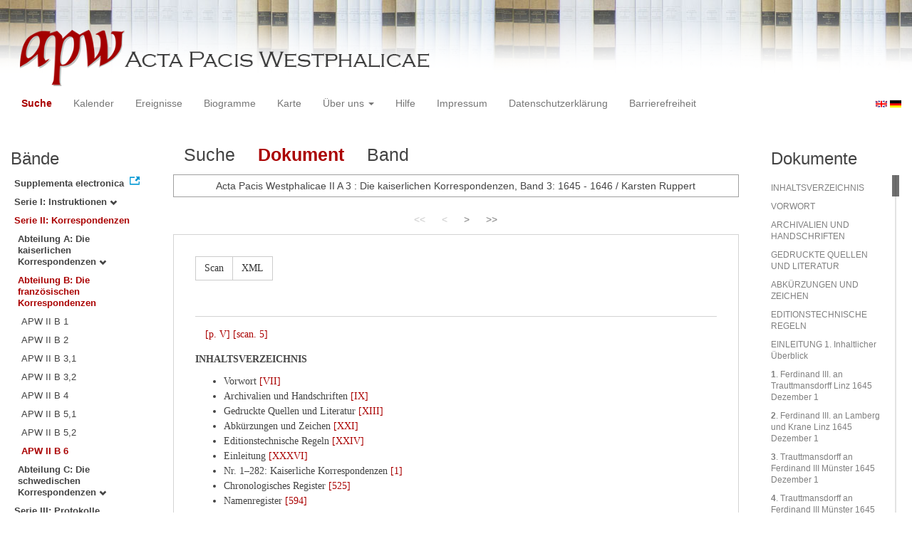

--- FILE ---
content_type: text/html
request_url: https://apw.digitale-sammlungen.de/search/displayDoc.html?id=bsb00056764_00005&analyticUnit=Korrespondenz&docNum_int=275&placeName_str=Osnabr%C3%BCck&whenYear_int=1646&lang=de&titleAPW_str=APW%20II%20B%206&tree=002:002:008
body_size: 9731
content:
<?xml version="1.0" encoding="UTF-8"?>
<!DOCTYPE html PUBLIC "-//W3C//DTD XHTML 1.0 Transitional//EN" "http://www.w3.org/TR/xhtml1/DTD/xhtml1-transitional.dtd">
<html> 
  <head> 
    <title>APW-Dokument / Acta Pacis Westphalicae II A 3 : Die kaiserlichen Korrespondenzen, Band 3: 1645 - 1646 / Karsten Ruppert - </title> 
    <meta name="description" content="Dokument" /> 
    <meta name="author" content="BSB" /> 
    <meta name="keywords" content="APW Dokument" /> 
    <meta name="date" content="2025-11-24+01:00" /> 
    <meta xmlns="http://www.w3.org/1999/xhtml" http-equiv="content-type" content="text/html; charset=utf-8" />
    <meta xmlns="http://www.w3.org/1999/xhtml" http-equiv="expires" content="0" />
    <meta xmlns="http://www.w3.org/1999/xhtml" name="robots" content="index, follow" />
    <link xmlns="http://www.w3.org/1999/xhtml" type="image/ico" rel="icon" href="/public/favicon.ico" />
    <link xmlns="http://www.w3.org/1999/xhtml" type="text/css" rel="stylesheet" href="/public/BookReader/BookReader.css" />
    <link xmlns="http://www.w3.org/1999/xhtml" type="text/css" rel="stylesheet" href="/public/css/bootstrap.css" />
    <link xmlns="http://www.w3.org/1999/xhtml" type="text/css" rel="stylesheet" href="/public/css/style.css" />
    <link xmlns="http://www.w3.org/1999/xhtml" type="text/css" rel="stylesheet" href="/public/css/BookReader.css" />
    <link xmlns="http://www.w3.org/1999/xhtml" type="text/css" rel="stylesheet" href="/public/css/timeline.css" />
    <link xmlns="http://www.w3.org/1999/xhtml" type="text/css" rel="stylesheet" href="/public/css/mCustomScrollbar.css" />
    <link xmlns="http://www.w3.org/1999/xhtml" type="text/css" rel="stylesheet" href="/public/css/apw-icons.css" />
    <link xmlns="http://www.w3.org/1999/xhtml" rel="stylesheet" type="text/css" href="/public/css/openlayers.css" />
    <script xmlns="http://www.w3.org/1999/xhtml" type="text/javascript" src="/public/js/jquery.js"> </script>
    <script xmlns="http://www.w3.org/1999/xhtml" type="text/javascript" src="/public/js/bootstrap.js"> </script>
    <script xmlns="http://www.w3.org/1999/xhtml" type="text/javascript" src="/public/js/apw.js"> </script>
    <script xmlns="http://www.w3.org/1999/xhtml" type="text/javascript" src="/public/js/timeline-min.js"> </script>
    <script xmlns="http://www.w3.org/1999/xhtml" type="text/javascript" src="/public/js/storyjs-embed.js"> </script>
    <script xmlns="http://www.w3.org/1999/xhtml" type="text/javascript" src="/public/js/jquery.mCustomScrollbar.concat.min.js"> </script>
    <script xmlns="http://www.w3.org/1999/xhtml" type="text/javascript" src="/public/js/typeahead.min.js"> </script>
  </head> 
  <body> 
    <div id="banner"> 
      <a href="/"> 
        <img src="/public/img/apwlogo.png" /> 
      </a> 
    </div> 
    <nav class="navbar navbar-default" role="navigation"> 
      <div class="navbar-header"> 
        <button type="button" class="navbar-toggle" data-toggle="collapse" data-target="#bs-example-navbar-collapse-1"> 
          <span class="sr-only">Toggle navigation</span> 
          <span class="icon-bar"> </span> 
          <span class="icon-bar"> </span> 
          <span class="icon-bar"> </span> 
        </button> 
        <p class="navbar-brand visible-xs" href="javascript:;">Menü</p> 
      </div> 
      <div class="collapse navbar-collapse" id="bs-example-navbar-collapse-1"> 
        <ul class="nav navbar-nav"> 
          <li> 
            <a href="/search/start.html?lang=de" title="search" class="selected"> Suche </a> 
          </li> 
          <li> 
            <a href="/calendar/start.html?lang=de" title="calendar"> Kalender </a> 
          </li> 
          <li> 
            <a href="/events/start.html?lang=de" title="events"> Ereignisse </a> 
          </li> 
          <li> 
            <a href="/biopics/start.html?lang=de" title="biopics"> Biogramme </a> 
          </li> 
          <li> 
            <a href="/gis/start.html?lang=de" title="gis"> Karte </a> 
          </li> 
          <li class="dropdown"> 
            <a href="#" class="dropdown-toggle" data-toggle="dropdown"> Über uns 
              <b class="caret"> </b> 
            </a> 
            <ul class="dropdown-menu"> 
              <li> 
                <a href="/apwhist/static.html?lang=de" title="apwhist">Historische Einführung</a> 
              </li> 
              <li> 
                <a href="/apw/static.html?lang=de" title="apw">Über die Acta Pacis Westphalicae</a> 
              </li> 
              <li> 
                <a href="/apweinf/static.html?lang=de" title="apweinf">Über APW digital</a> 
              </li> 
            </ul> 
          </li> 
          <li> 
            <a href="/apwtech/static.html?lang=de" title="apwtech"> Hilfe </a> 
          </li> 
          <li> 
            <a href="/impressum/static.html?lang=de" title="impressum"> Impressum </a> 
          </li> 
          <li> 
            <a href="/datenschutz/static.html?lang=de" title="datenschutz"> Datenschutzerklärung </a> 
          </li> 
          <li> 
            <a href="/barrierefreiheit/static.html?lang=de" title="barrierefreiheit"> Barrierefreiheit </a> 
          </li> 
        </ul> 
      </div> 
      <div id="languageSwitcher"> 
        <a href="/search/displayDoc.html?id=bsb00056764_00005&amp;analyticUnit=Korrespondenz&amp;docNum_int=275&amp;tree=002%3A002%3A008&amp;placeName_str=Osnabr%C3%BCck&amp;whenYear_int=1646&amp;titleAPW_str=APW+II+B+6&amp;lang=en"> 
          <img src="/public/img/u-k.gif" width="16px" height="14px" alt="EN" /> 
        </a> 
        <a href="/search/displayDoc.html?id=bsb00056764_00005&amp;analyticUnit=Korrespondenz&amp;docNum_int=275&amp;tree=002%3A002%3A008&amp;placeName_str=Osnabr%C3%BCck&amp;whenYear_int=1646&amp;titleAPW_str=APW+II+B+6&amp;lang=de"> 
          <img src="/public/img/germany.gif" width="16px" height="12px" alt="DE" /> 
        </a> 
      </div> 
    </nav> 
    <div> 
      <div class="col-sm-3 col-md-2 col-lg-2" id="sidebar1"> 
        <div id="collection"> 
          <h3>Bände</h3> 
          <ul class="collection"> 
            <li> 
              <a href="http://www.pax-westphalica.de/index.html" title="Acta Pacis Westphalicae. Supplementa electronica" target="_blank"> 
                <strong>Supplementa electronica</strong> 
              </a> 
            </li> 
            <li> 
              <b> 
                <a href="/search/start.html?id=bsb00056764_00005&amp;docNum_int=275&amp;analyticUnit=Korrespondenz&amp;placeName_str=Osnabr%C3%BCck&amp;lang=de&amp;whenYear_int=1646&amp;tree=001" title="Serie I: Instruktionen">Serie I: Instruktionen
                  <span class="glyphicon glyphicon-chevron-down"> </span> 
                </a> 
              </b> 
            </li> 
            <li> 
              <b> 
                <a href="/search/start.html&amp;?id=bsb00056764_00005&amp;docNum_int=275&amp;analyticUnit=Korrespondenz&amp;placeName_str=Osnabr%C3%BCck&amp;lang=de&amp;whenYear_int=1646" title="Serie II: Korrespondenzen" class="activeCollection">Serie II: Korrespondenzen</a> 
              </b> 
              <ul> 
                <li> 
                  <b> 
                    <a href="/search/start.html?id=bsb00056764_00005&amp;docNum_int=275&amp;analyticUnit=Korrespondenz&amp;placeName_str=Osnabr%C3%BCck&amp;lang=de&amp;whenYear_int=1646&amp;tree=002:001" title="Abteilung A: Die kaiserlichen Korrespondenzen">Abteilung A: Die kaiserlichen Korrespondenzen
                      <span class="glyphicon glyphicon-chevron-down"> </span> 
                    </a> 
                  </b> 
                </li> 
                <li> 
                  <b> 
                    <a href="/search/start.html&amp;?id=bsb00056764_00005&amp;docNum_int=275&amp;analyticUnit=Korrespondenz&amp;placeName_str=Osnabr%C3%BCck&amp;lang=de&amp;whenYear_int=1646" title="Abteilung B: Die französischen Korrespondenzen" class="activeCollection">Abteilung B: Die französischen Korrespondenzen</a> 
                  </b> 
                  <ul> 
                    <li> 
                      <a href="/search/query.html?id=bsb00056764_00005&amp;docNum_int=275&amp;analyticUnit=Korrespondenz&amp;placeName_str=Osnabr%C3%BCck&amp;lang=de&amp;whenYear_int=1646&amp;titleAPW_str=APW II B 1&amp;tree=002:002:001" title="Serie II Abteilung B: Die französischen Korrespondenzen Band 1: 1644">APW II B 1</a> 
                    </li> 
                    <li> 
                      <a href="/search/query.html?id=bsb00056764_00005&amp;docNum_int=275&amp;analyticUnit=Korrespondenz&amp;placeName_str=Osnabr%C3%BCck&amp;lang=de&amp;whenYear_int=1646&amp;titleAPW_str=APW II B 2&amp;tree=002:002:002" title="Serie II Abteilung B: Die französischen Korrespondenzen Band 2: 1645">APW II B 2</a> 
                    </li> 
                    <li> 
                      <a href="/search/query.html?id=bsb00056764_00005&amp;docNum_int=275&amp;analyticUnit=Korrespondenz&amp;placeName_str=Osnabr%C3%BCck&amp;lang=de&amp;whenYear_int=1646&amp;titleAPW_str=APW II B 3,1&amp;tree=002:002:003" title="Serie II Abteilung B: Die französischen Korrespondenzen Band 3: 1. Teil 1645-1646">APW II B 3,1</a> 
                    </li> 
                    <li> 
                      <a href="/search/query.html?id=bsb00056764_00005&amp;docNum_int=275&amp;analyticUnit=Korrespondenz&amp;placeName_str=Osnabr%C3%BCck&amp;lang=de&amp;whenYear_int=1646&amp;titleAPW_str=APW II B 3,2&amp;tree=002:002:004" title="Serie II Abteilung B: Die französischen Korrespondenzen Band 3: 2. Teil 1646">APW II B 3,2</a> 
                    </li> 
                    <li> 
                      <a href="/search/query.html?id=bsb00056764_00005&amp;docNum_int=275&amp;analyticUnit=Korrespondenz&amp;placeName_str=Osnabr%C3%BCck&amp;lang=de&amp;whenYear_int=1646&amp;titleAPW_str=APW II B 4&amp;tree=002:002:005" title="Serie II Abteilung B: Die französischen Korrespondenzen Band 4: 1646">APW II B 4</a> 
                    </li> 
                    <li> 
                      <a href="/search/query.html?id=bsb00056764_00005&amp;docNum_int=275&amp;analyticUnit=Korrespondenz&amp;placeName_str=Osnabr%C3%BCck&amp;lang=de&amp;whenYear_int=1646&amp;titleAPW_str=APW II B 5,1&amp;tree=002:002:006" title="Serie II Abteilung B: Die französischen Korrespondenzen Band 5: 1. Teil 1646-1647">APW II B 5,1</a> 
                    </li> 
                    <li> 
                      <a href="/search/query.html?id=bsb00056764_00005&amp;docNum_int=275&amp;analyticUnit=Korrespondenz&amp;placeName_str=Osnabr%C3%BCck&amp;lang=de&amp;whenYear_int=1646&amp;titleAPW_str=APW II B 5,2&amp;tree=002:002:007" title="Serie II Abteilung B: Die französischen Korrespondenzen Band 5: 2. Teil 1647">APW II B 5,2</a> 
                    </li> 
                    <li> 
                      <a href="/search/query.html?id=bsb00056764_00005&amp;docNum_int=275&amp;analyticUnit=Korrespondenz&amp;placeName_str=Osnabr%C3%BCck&amp;lang=de&amp;whenYear_int=1646&amp;titleAPW_str=APW II B 6&amp;tree=002:002:008" title="Serie II Abteilung B: Die französischen Korrespondenzen Band 6: 1647" class="selected">APW II B 6</a> 
                    </li> 
                  </ul> 
                </li> 
                <li> 
                  <b> 
                    <a href="/search/start.html?id=bsb00056764_00005&amp;docNum_int=275&amp;analyticUnit=Korrespondenz&amp;placeName_str=Osnabr%C3%BCck&amp;lang=de&amp;whenYear_int=1646&amp;tree=002:003" title="Abteilung C: Die schwedischen Korrespondenzen">Abteilung C: Die schwedischen Korrespondenzen
                      <span class="glyphicon glyphicon-chevron-down"> </span> 
                    </a> 
                  </b> 
                </li> 
              </ul> 
            </li> 
            <li> 
              <b> 
                <a href="/search/start.html?id=bsb00056764_00005&amp;docNum_int=275&amp;analyticUnit=Korrespondenz&amp;placeName_str=Osnabr%C3%BCck&amp;lang=de&amp;whenYear_int=1646&amp;tree=003" title="Serie III: Protokolle, Verhandlungsakten, Diarien, Varia">Serie III: Protokolle, Verhandlungsakten, Diarien, Varia
                  <span class="glyphicon glyphicon-chevron-down"> </span> 
                </a> 
              </b> 
            </li> 
          </ul> 
        </div> 
      </div> 
      <div class="col-sm-9 col-md-8 col-lg-8" id="main"> 
        <div class="row"> 
          <ul class="nav nav-tabs"> 
            <li> 
              <a href="/search/query.html?id=bsb00056764_00005&amp;analyticUnit=Korrespondenz&amp;docNum_int=275&amp;placeName_str=Osnabr%C3%BCck&amp;whenYear_int=1646&amp;lang=de&amp;titleAPW_str=APW%20II%20B%206&amp;tree=002:002:008"> Suche </a> 
            </li> 
            <li class="active"> 
              <a href="#">Dokument</a> 
            </li> 
            <li> 
              <a href="/search/displayPage.html?id=bsb00056764_00005&amp;analyticUnit=Korrespondenz&amp;docNum_int=275&amp;placeName_str=Osnabr%C3%BCck&amp;whenYear_int=1646&amp;lang=de&amp;titleAPW_str=APW%20II%20B%206&amp;tree=002:002:008">Band</a> 
            </li> 
          </ul> 
        </div> 
        <div id="formular" class="row"> </div> 
        <div id="feedback" class="row"> 
          <div class="alert alert-info">Acta Pacis Westphalicae II A 3 : Die kaiserlichen Korrespondenzen, Band 3: 1645 - 1646 / Karsten Ruppert</div> 
        </div> 
        <div id="mainframe1" class="row"> 
          <div class="paginationContainer"> 
            <ul class="pagination"> 
              <li class="active-doc"> 
                <a href="#">&lt;&lt;</a> 
              </li> 
              <li class="active-doc"> 
                <a href="#">&lt;</a> 
              </li> 
              <li> 
                <a title="INHALTSVERZEICHNIS" href="/search/display.html?docNum_int=275&amp;analyticUnit=Korrespondenz&amp;tree=002%3A002%3A008&amp;placeName_str=Osnabr%C3%BCck&amp;lang=de&amp;whenYear_int=1646&amp;titleAPW_str=APW+II+B+6&amp;id=bsb00056764_00005_sec0002">&gt;</a> 
              </li> 
              <li> 
                <a title="NAMENREGISTER" href="/search/display.html?docNum_int=275&amp;analyticUnit=Korrespondenz&amp;tree=002%3A002%3A008&amp;placeName_str=Osnabr%C3%BCck&amp;lang=de&amp;whenYear_int=1646&amp;titleAPW_str=APW+II+B+6&amp;id=bsb00056764_00642_sec0010">
                &gt;&gt;
              </a> 
              </li> 
            </ul> 
          </div> 
          <div id="edition" style="font-family:'Times New Roman', Times, serif;"> 
            <div class="btn-group docs"> 
              <a class="btn btn-default" href="/search/displayPage.html?docNum_int=275&amp;analyticUnit=Korrespondenz&amp;tree=002%3A002%3A008&amp;placeName_str=Osnabr%C3%BCck&amp;lang=de&amp;whenYear_int=1646&amp;titleAPW_str=APW+II+B+6&amp;id=bsb00056764_00005">Scan</a> 
              <a class="btn btn-default" href="/ObjectComponent/project.getObject?id=bsb00056764_00005" target="_blank">XML</a> 
            </div> 
            <p class="pagebeginning"> 
              <a class="pageanchor" name="bsb00056764_00005" href="#bsb00056764_00005">[p. V]</a> 
              <a class="scanlink" href="/search/displayPage.html?docNum_int=275&amp;analyticUnit=Korrespondenz&amp;tree=002%3A002%3A008&amp;placeName_str=Osnabr%C3%BCck&amp;lang=de&amp;whenYear_int=1646&amp;titleAPW_str=APW+II+B+6&amp;id=bsb00056764_00005">[scan. 5]</a> 
            </p> 
            <p class="head">INHALTSVERZEICHNIS</p> 
            <ul> 
              <li>Vorwort 
                <a class="ref page" href="/search/displayPage.html?docNum_int=275&amp;analyticUnit=Korrespondenz&amp;tree=002%3A002%3A008&amp;placeName_str=Osnabr%C3%BCck&amp;lang=de&amp;whenYear_int=1646&amp;titleAPW_str=APW+II+B+6&amp;id=bsb00056764_00007" target="_self">[VII]</a> 
              </li> 
              <li>Archivalien und Handschriften 
                <a class="ref page" href="/search/displayPage.html?docNum_int=275&amp;analyticUnit=Korrespondenz&amp;tree=002%3A002%3A008&amp;placeName_str=Osnabr%C3%BCck&amp;lang=de&amp;whenYear_int=1646&amp;titleAPW_str=APW+II+B+6&amp;id=bsb00056764_00009" target="_self">[IX]</a> 
              </li> 
              <li>Gedruckte Quellen und Literatur 
                <a class="ref page" href="/search/displayPage.html?docNum_int=275&amp;analyticUnit=Korrespondenz&amp;tree=002%3A002%3A008&amp;placeName_str=Osnabr%C3%BCck&amp;lang=de&amp;whenYear_int=1646&amp;titleAPW_str=APW+II+B+6&amp;id=bsb00056764_00013" target="_self">[XIII]</a> 
              </li> 
              <li>Abkürzungen und Zeichen 
                <a class="ref page" href="/search/displayPage.html?docNum_int=275&amp;analyticUnit=Korrespondenz&amp;tree=002%3A002%3A008&amp;placeName_str=Osnabr%C3%BCck&amp;lang=de&amp;whenYear_int=1646&amp;titleAPW_str=APW+II+B+6&amp;id=bsb00056764_00021" target="_self">[XXI]</a> 
              </li> 
              <li>Editionstechnische Regeln 
                <a class="ref page" href="/search/displayPage.html?docNum_int=275&amp;analyticUnit=Korrespondenz&amp;tree=002%3A002%3A008&amp;placeName_str=Osnabr%C3%BCck&amp;lang=de&amp;whenYear_int=1646&amp;titleAPW_str=APW+II+B+6&amp;id=bsb00056764_00024" target="_self">[XXIV]</a> 
              </li> 
              <li>Einleitung 
                <a class="ref page" href="/search/displayPage.html?docNum_int=275&amp;analyticUnit=Korrespondenz&amp;tree=002%3A002%3A008&amp;placeName_str=Osnabr%C3%BCck&amp;lang=de&amp;whenYear_int=1646&amp;titleAPW_str=APW+II+B+6&amp;id=bsb00056764_00036" target="_self">[XXXVI]</a> 
              </li> 
              <li>Nr. 1–282: Kaiserliche Korrespondenzen 
                <a class="ref page" href="/search/displayPage.html?docNum_int=275&amp;analyticUnit=Korrespondenz&amp;tree=002%3A002%3A008&amp;placeName_str=Osnabr%C3%BCck&amp;lang=de&amp;whenYear_int=1646&amp;titleAPW_str=APW+II+B+6&amp;id=bsb00056764_00049" target="_self">[1]</a> 
              </li> 
              <li>Chronologisches Register 
                <a class="ref page" href="/search/displayPage.html?docNum_int=275&amp;analyticUnit=Korrespondenz&amp;tree=002%3A002%3A008&amp;placeName_str=Osnabr%C3%BCck&amp;lang=de&amp;whenYear_int=1646&amp;titleAPW_str=APW+II+B+6&amp;id=bsb00056764_00573" target="_self">[525]</a> 
              </li> 
              <li>Namenregister 
                <a class="ref page" href="/search/displayPage.html?docNum_int=275&amp;analyticUnit=Korrespondenz&amp;tree=002%3A002%3A008&amp;placeName_str=Osnabr%C3%BCck&amp;lang=de&amp;whenYear_int=1646&amp;titleAPW_str=APW+II+B+6&amp;id=bsb00056764_00642" target="_self">[594]</a> 
              </li> <!-- <item>Addenda et Corrigenda <ref target="#APWIIA3_p0683" n="635" type="page">635</ref></item> --> 
            </ul> 
          </div> 
          <div class="paginationContainer"> 
            <ul class="pagination"> 
              <li class="active-doc"> 
                <a href="#">&lt;&lt;</a> 
              </li> 
              <li class="active-doc"> 
                <a href="#">&lt;</a> 
              </li> 
              <li> 
                <a title="INHALTSVERZEICHNIS" href="/search/display.html?docNum_int=275&amp;analyticUnit=Korrespondenz&amp;tree=002%3A002%3A008&amp;placeName_str=Osnabr%C3%BCck&amp;lang=de&amp;whenYear_int=1646&amp;titleAPW_str=APW+II+B+6&amp;id=bsb00056764_00005_sec0002">&gt;</a> 
              </li> 
              <li> 
                <a title="NAMENREGISTER" href="/search/display.html?docNum_int=275&amp;analyticUnit=Korrespondenz&amp;tree=002%3A002%3A008&amp;placeName_str=Osnabr%C3%BCck&amp;lang=de&amp;whenYear_int=1646&amp;titleAPW_str=APW+II+B+6&amp;id=bsb00056764_00642_sec0010">
                &gt;&gt;
              </a> 
              </li> 
            </ul> 
          </div> 
        </div> 
      </div> 
      <div class="col-sm-3 col-md-2 col-lg-2" id="sidebar2"> 
        <div id="toc"> 
          <h3>Dokumente</h3> 
          <ul> 
            <li> 
              <a href="/search/display.html?docNum_int=275&amp;analyticUnit=Korrespondenz&amp;tree=002%3A002%3A008&amp;placeName_str=Osnabr%C3%BCck&amp;lang=de&amp;whenYear_int=1646&amp;titleAPW_str=APW+II+B+6&amp;id=bsb00056764_00005_sec0002">INHALTSVERZEICHNIS</a> 
            </li> 
            <li> 
              <a href="/search/display.html?docNum_int=275&amp;analyticUnit=Korrespondenz&amp;tree=002%3A002%3A008&amp;placeName_str=Osnabr%C3%BCck&amp;lang=de&amp;whenYear_int=1646&amp;titleAPW_str=APW+II+B+6&amp;id=bsb00056764_00007_sec0003">VORWORT</a> 
            </li> 
            <li> 
              <a href="/search/display.html?docNum_int=275&amp;analyticUnit=Korrespondenz&amp;tree=002%3A002%3A008&amp;placeName_str=Osnabr%C3%BCck&amp;lang=de&amp;whenYear_int=1646&amp;titleAPW_str=APW+II+B+6&amp;id=bsb00056764_00009_sec0004">ARCHIVALIEN UND HANDSCHRIFTEN</a> 
            </li> 
            <li> 
              <a href="/search/display.html?docNum_int=275&amp;analyticUnit=Korrespondenz&amp;tree=002%3A002%3A008&amp;placeName_str=Osnabr%C3%BCck&amp;lang=de&amp;whenYear_int=1646&amp;titleAPW_str=APW+II+B+6&amp;id=bsb00056764_00013_sec0005">GEDRUCKTE QUELLEN UND LITERATUR</a> 
            </li> 
            <li> 
              <a href="/search/display.html?docNum_int=275&amp;analyticUnit=Korrespondenz&amp;tree=002%3A002%3A008&amp;placeName_str=Osnabr%C3%BCck&amp;lang=de&amp;whenYear_int=1646&amp;titleAPW_str=APW+II+B+6&amp;id=bsb00056764_00021_sec0006">ABKÜRZUNGEN UND ZEICHEN</a> 
            </li> 
            <li> 
              <a href="/search/display.html?docNum_int=275&amp;analyticUnit=Korrespondenz&amp;tree=002%3A002%3A008&amp;placeName_str=Osnabr%C3%BCck&amp;lang=de&amp;whenYear_int=1646&amp;titleAPW_str=APW+II+B+6&amp;id=bsb00056764_00024_sec0007">EDITIONSTECHNISCHE REGELN</a> 
            </li> 
            <li> 
              <a href="/search/display.html?docNum_int=275&amp;analyticUnit=Korrespondenz&amp;tree=002%3A002%3A008&amp;placeName_str=Osnabr%C3%BCck&amp;lang=de&amp;whenYear_int=1646&amp;titleAPW_str=APW+II+B+6&amp;id=bsb00056764_00026_sec0008">EINLEITUNG 1. Inhaltlicher Überblick</a> 
            </li> 
            <li> 
              <a href="/search/display.html?docNum_int=275&amp;analyticUnit=Korrespondenz&amp;tree=002%3A002%3A008&amp;placeName_str=Osnabr%C3%BCck&amp;lang=de&amp;whenYear_int=1646&amp;titleAPW_str=APW+II+B+6&amp;id=bsb00056764_00049_dok0001"> 
                <strong>1</strong>. Ferdinand III. an Trauttmansdorff Linz 1645 Dezember 1
              </a> 
            </li> 
            <li> 
              <a href="/search/display.html?docNum_int=275&amp;analyticUnit=Korrespondenz&amp;tree=002%3A002%3A008&amp;placeName_str=Osnabr%C3%BCck&amp;lang=de&amp;whenYear_int=1646&amp;titleAPW_str=APW+II+B+6&amp;id=bsb00056764_00049_dok0002"> 
                <strong>2</strong>. Ferdinand III. an Lamberg und Krane Linz 1645 Dezember 1
              </a> 
            </li> 
            <li> 
              <a href="/search/display.html?docNum_int=275&amp;analyticUnit=Korrespondenz&amp;tree=002%3A002%3A008&amp;placeName_str=Osnabr%C3%BCck&amp;lang=de&amp;whenYear_int=1646&amp;titleAPW_str=APW+II+B+6&amp;id=bsb00056764_00051_dok0003"> 
                <strong>3</strong>. Trauttmansdorff an Ferdinand III Münster 1645 Dezember 1
              </a> 
            </li> 
            <li> 
              <a href="/search/display.html?docNum_int=275&amp;analyticUnit=Korrespondenz&amp;tree=002%3A002%3A008&amp;placeName_str=Osnabr%C3%BCck&amp;lang=de&amp;whenYear_int=1646&amp;titleAPW_str=APW+II+B+6&amp;id=bsb00056764_00053_dok0004"> 
                <strong>4</strong>. Trauttmansdorff an Ferdinand III Münster 1645 Dezember 1
              </a> 
            </li> 
            <li> 
              <a href="/search/display.html?docNum_int=275&amp;analyticUnit=Korrespondenz&amp;tree=002%3A002%3A008&amp;placeName_str=Osnabr%C3%BCck&amp;lang=de&amp;whenYear_int=1646&amp;titleAPW_str=APW+II+B+6&amp;id=bsb00056764_00054_dok0005"> 
                <strong>5</strong>. Nassau und Volmar an Lamberg und Krane Münster 1645 Dezember 1
              </a> 
            </li> 
            <li> 
              <a href="/search/display.html?docNum_int=275&amp;analyticUnit=Korrespondenz&amp;tree=002%3A002%3A008&amp;placeName_str=Osnabr%C3%BCck&amp;lang=de&amp;whenYear_int=1646&amp;titleAPW_str=APW+II+B+6&amp;id=bsb00056764_00054_dok0006"> 
                <strong>6</strong>. Ferdinand III. an Trauttmansdorff Linz 1645 Dezember 2
              </a> 
            </li> 
            <li> 
              <a href="/search/display.html?docNum_int=275&amp;analyticUnit=Korrespondenz&amp;tree=002%3A002%3A008&amp;placeName_str=Osnabr%C3%BCck&amp;lang=de&amp;whenYear_int=1646&amp;titleAPW_str=APW+II+B+6&amp;id=bsb00056764_00055_dok0007"> 
                <strong>7</strong>. Trauttmansdorff an Ferdinand III Münster 1645 Dezember 4
              </a> 
            </li> 
            <li> 
              <a href="/search/display.html?docNum_int=275&amp;analyticUnit=Korrespondenz&amp;tree=002%3A002%3A008&amp;placeName_str=Osnabr%C3%BCck&amp;lang=de&amp;whenYear_int=1646&amp;titleAPW_str=APW+II+B+6&amp;id=bsb00056764_00058_dok0008"> 
                <strong>8</strong>. Krane an Ferdinand III Osnabrück 1645 Dezember 4
              </a> 
            </li> 
            <li> 
              <a href="/search/display.html?docNum_int=275&amp;analyticUnit=Korrespondenz&amp;tree=002%3A002%3A008&amp;placeName_str=Osnabr%C3%BCck&amp;lang=de&amp;whenYear_int=1646&amp;titleAPW_str=APW+II+B+6&amp;id=bsb00056764_00059_dok0009"> 
                <strong>9</strong>. Trauttmansdorff an Ferdinand III Münster 1645 Dezember 5
              </a> 
            </li> 
            <li> 
              <a href="/search/display.html?docNum_int=275&amp;analyticUnit=Korrespondenz&amp;tree=002%3A002%3A008&amp;placeName_str=Osnabr%C3%BCck&amp;lang=de&amp;whenYear_int=1646&amp;titleAPW_str=APW+II+B+6&amp;id=bsb00056764_00060_dok0010"> 
                <strong>10</strong>. Trauttmansdorff an Ferdinand III Münster 1645 Dezember 5
              </a> 
            </li> 
            <li> 
              <a href="/search/display.html?docNum_int=275&amp;analyticUnit=Korrespondenz&amp;tree=002%3A002%3A008&amp;placeName_str=Osnabr%C3%BCck&amp;lang=de&amp;whenYear_int=1646&amp;titleAPW_str=APW+II+B+6&amp;id=bsb00056764_00062_dok0011"> 
                <strong>11</strong>. Trauttmansdorff, Nassau und Volmar an Ferdinand III Münster 1645 Dezember 5
              </a> 
            </li> 
            <li> 
              <a href="/search/display.html?docNum_int=275&amp;analyticUnit=Korrespondenz&amp;tree=002%3A002%3A008&amp;placeName_str=Osnabr%C3%BCck&amp;lang=de&amp;whenYear_int=1646&amp;titleAPW_str=APW+II+B+6&amp;id=bsb00056764_00064_dok0012"> 
                <strong>12</strong>. Ferdinand III. an Lamberg und Krane Linz 1645 Dezember 7
              </a> 
            </li> 
            <li> 
              <a href="/search/display.html?docNum_int=275&amp;analyticUnit=Korrespondenz&amp;tree=002%3A002%3A008&amp;placeName_str=Osnabr%C3%BCck&amp;lang=de&amp;whenYear_int=1646&amp;titleAPW_str=APW+II+B+6&amp;id=bsb00056764_00065_dok0013"> 
                <strong>13</strong>. Ferdinand III. an Nassau und Volmar Linz 1645 Dezember 7
              </a> 
            </li> 
            <li> 
              <a href="/search/display.html?docNum_int=275&amp;analyticUnit=Korrespondenz&amp;tree=002%3A002%3A008&amp;placeName_str=Osnabr%C3%BCck&amp;lang=de&amp;whenYear_int=1646&amp;titleAPW_str=APW+II+B+6&amp;id=bsb00056764_00067_dok0014"> 
                <strong>14</strong>. Trauttmansdorff an Ferdinand III Münster 1645 Dezember 7
              </a> 
            </li> 
            <li> 
              <a href="/search/display.html?docNum_int=275&amp;analyticUnit=Korrespondenz&amp;tree=002%3A002%3A008&amp;placeName_str=Osnabr%C3%BCck&amp;lang=de&amp;whenYear_int=1646&amp;titleAPW_str=APW+II+B+6&amp;id=bsb00056764_00069_dok0015"> 
                <strong>15</strong>. Lamberg und Krane an Ferdinand III Osnabrück 1645 Dezember 7
              </a> 
            </li> 
            <li> 
              <a href="/search/display.html?docNum_int=275&amp;analyticUnit=Korrespondenz&amp;tree=002%3A002%3A008&amp;placeName_str=Osnabr%C3%BCck&amp;lang=de&amp;whenYear_int=1646&amp;titleAPW_str=APW+II+B+6&amp;id=bsb00056764_00074_dok0016"> 
                <strong>16</strong>. Trauttmansdorff an Ferdinand III Münster 1645 Dezember 8
              </a> 
            </li> 
            <li> 
              <a href="/search/display.html?docNum_int=275&amp;analyticUnit=Korrespondenz&amp;tree=002%3A002%3A008&amp;placeName_str=Osnabr%C3%BCck&amp;lang=de&amp;whenYear_int=1646&amp;titleAPW_str=APW+II+B+6&amp;id=bsb00056764_00076_dok0017"> 
                <strong>17</strong>. Trauttmansdorff, Nassau und Volmar an Ferdinand III Münster 1645 Dezember 8
              </a> 
            </li> 
            <li> 
              <a href="/search/display.html?docNum_int=275&amp;analyticUnit=Korrespondenz&amp;tree=002%3A002%3A008&amp;placeName_str=Osnabr%C3%BCck&amp;lang=de&amp;whenYear_int=1646&amp;titleAPW_str=APW+II+B+6&amp;id=bsb00056764_00077_dok0018"> 
                <strong>18</strong>. Nassau und Volmar an Ferdinand III Münster 1645 Dezember 8
              </a> 
            </li> 
            <li> 
              <a href="/search/display.html?docNum_int=275&amp;analyticUnit=Korrespondenz&amp;tree=002%3A002%3A008&amp;placeName_str=Osnabr%C3%BCck&amp;lang=de&amp;whenYear_int=1646&amp;titleAPW_str=APW+II+B+6&amp;id=bsb00056764_00079_dok0019"> 
                <strong>19</strong>. Schröder an Kurz Münster 1645 Dezember 9
              </a> 
            </li> 
            <li> 
              <a href="/search/display.html?docNum_int=275&amp;analyticUnit=Korrespondenz&amp;tree=002%3A002%3A008&amp;placeName_str=Osnabr%C3%BCck&amp;lang=de&amp;whenYear_int=1646&amp;titleAPW_str=APW+II+B+6&amp;id=bsb00056764_00079_dok0020"> 
                <strong>20</strong>. Trauttmansdorff an Lamberg Münster 1645 Dezember 9
              </a> 
            </li> 
            <li> 
              <a href="/search/display.html?docNum_int=275&amp;analyticUnit=Korrespondenz&amp;tree=002%3A002%3A008&amp;placeName_str=Osnabr%C3%BCck&amp;lang=de&amp;whenYear_int=1646&amp;titleAPW_str=APW+II+B+6&amp;id=bsb00056764_00080_dok0021"> 
                <strong>21</strong>. Lamberg und Krane an Ferdinand III Osnabrück 1645 Dezember 11
              </a> 
            </li> 
            <li> 
              <a href="/search/display.html?docNum_int=275&amp;analyticUnit=Korrespondenz&amp;tree=002%3A002%3A008&amp;placeName_str=Osnabr%C3%BCck&amp;lang=de&amp;whenYear_int=1646&amp;titleAPW_str=APW+II+B+6&amp;id=bsb00056764_00083_dok0022"> 
                <strong>22</strong>. Ferdinand III. an Trauttmansdorff, Nassau, Lamberg, Krane und Volmar Linz 1645 Dezember 12
              </a> 
            </li> 
            <li> 
              <a href="/search/display.html?docNum_int=275&amp;analyticUnit=Korrespondenz&amp;tree=002%3A002%3A008&amp;placeName_str=Osnabr%C3%BCck&amp;lang=de&amp;whenYear_int=1646&amp;titleAPW_str=APW+II+B+6&amp;id=bsb00056764_00085_dok0023"> 
                <strong>23</strong>. Ferdinand III. an Trauttmansdorff Linz 1645 Dezember 12
              </a> 
            </li> 
            <li> 
              <a href="/search/display.html?docNum_int=275&amp;analyticUnit=Korrespondenz&amp;tree=002%3A002%3A008&amp;placeName_str=Osnabr%C3%BCck&amp;lang=de&amp;whenYear_int=1646&amp;titleAPW_str=APW+II+B+6&amp;id=bsb00056764_00086_dok0024"> 
                <strong>24</strong>. Trauttmansdorff an Ferdinand III Münster 1645 Dezember 12
              </a> 
            </li> 
            <li> 
              <a href="/search/display.html?docNum_int=275&amp;analyticUnit=Korrespondenz&amp;tree=002%3A002%3A008&amp;placeName_str=Osnabr%C3%BCck&amp;lang=de&amp;whenYear_int=1646&amp;titleAPW_str=APW+II+B+6&amp;id=bsb00056764_00087_dok0025"> 
                <strong>25</strong>. Trauttmansdorff an Ferdinand III Münster 1645 Dezember 12
              </a> 
            </li> 
            <li> 
              <a href="/search/display.html?docNum_int=275&amp;analyticUnit=Korrespondenz&amp;tree=002%3A002%3A008&amp;placeName_str=Osnabr%C3%BCck&amp;lang=de&amp;whenYear_int=1646&amp;titleAPW_str=APW+II+B+6&amp;id=bsb00056764_00088_dok0026"> 
                <strong>26</strong>. Trauttmansdorff, Nassau und Volmar an Ferdinand III Münster 1645 Dezember 12
              </a> 
            </li> 
            <li> 
              <a href="/search/display.html?docNum_int=275&amp;analyticUnit=Korrespondenz&amp;tree=002%3A002%3A008&amp;placeName_str=Osnabr%C3%BCck&amp;lang=de&amp;whenYear_int=1646&amp;titleAPW_str=APW+II+B+6&amp;id=bsb00056764_00090_dok0027"> 
                <strong>27</strong>. Trauttmansdorff an Ferdinand III Münster 1645 Dezember 13
              </a> 
            </li> 
            <li> 
              <a href="/search/display.html?docNum_int=275&amp;analyticUnit=Korrespondenz&amp;tree=002%3A002%3A008&amp;placeName_str=Osnabr%C3%BCck&amp;lang=de&amp;whenYear_int=1646&amp;titleAPW_str=APW+II+B+6&amp;id=bsb00056764_00092_dok0028"> 
                <strong>28</strong>. Trauttmansdorff an Lamberg Münster 1645 Dezember 13
              </a> 
            </li> 
            <li> 
              <a href="/search/display.html?docNum_int=275&amp;analyticUnit=Korrespondenz&amp;tree=002%3A002%3A008&amp;placeName_str=Osnabr%C3%BCck&amp;lang=de&amp;whenYear_int=1646&amp;titleAPW_str=APW+II+B+6&amp;id=bsb00056764_00092_dok0029"> 
                <strong>29</strong>. Trauttmansdorff an Ferdinand III Münster 1645 Dezember 14
              </a> 
            </li> 
            <li> 
              <a href="/search/display.html?docNum_int=275&amp;analyticUnit=Korrespondenz&amp;tree=002%3A002%3A008&amp;placeName_str=Osnabr%C3%BCck&amp;lang=de&amp;whenYear_int=1646&amp;titleAPW_str=APW+II+B+6&amp;id=bsb00056764_00093_dok0030"> 
                <strong>30</strong>. Lamberg und Krane an Ferdinand III Osnabrück 1645 Dezember 14
              </a> 
            </li> 
            <li> 
              <a href="/search/display.html?docNum_int=275&amp;analyticUnit=Korrespondenz&amp;tree=002%3A002%3A008&amp;placeName_str=Osnabr%C3%BCck&amp;lang=de&amp;whenYear_int=1646&amp;titleAPW_str=APW+II+B+6&amp;id=bsb00056764_00097_dok0031"> 
                <strong>31</strong>. Nassau und Volmar an Ferdinand III Münster 1645 Dezember 15
              </a> 
            </li> 
            <li> 
              <a href="/search/display.html?docNum_int=275&amp;analyticUnit=Korrespondenz&amp;tree=002%3A002%3A008&amp;placeName_str=Osnabr%C3%BCck&amp;lang=de&amp;whenYear_int=1646&amp;titleAPW_str=APW+II+B+6&amp;id=bsb00056764_00098_dok0032"> 
                <strong>32</strong>. Volmar an Trauttmansdorff Münster 1645 Dezember 15
              </a> 
            </li> 
            <li> 
              <a href="/search/display.html?docNum_int=275&amp;analyticUnit=Korrespondenz&amp;tree=002%3A002%3A008&amp;placeName_str=Osnabr%C3%BCck&amp;lang=de&amp;whenYear_int=1646&amp;titleAPW_str=APW+II+B+6&amp;id=bsb00056764_00099_dok0033"> 
                <strong>33</strong>. Trauttmansdorff an Ferdinand III Osnabrück 1645 Dezember 16
              </a> 
            </li> 
            <li> 
              <a href="/search/display.html?docNum_int=275&amp;analyticUnit=Korrespondenz&amp;tree=002%3A002%3A008&amp;placeName_str=Osnabr%C3%BCck&amp;lang=de&amp;whenYear_int=1646&amp;titleAPW_str=APW+II+B+6&amp;id=bsb00056764_00100_dok0034"> 
                <strong>34</strong>. Ferdinand III. an Trauttmansdorff Linz 1645 Dezember 17
              </a> 
            </li> 
            <li> 
              <a href="/search/display.html?docNum_int=275&amp;analyticUnit=Korrespondenz&amp;tree=002%3A002%3A008&amp;placeName_str=Osnabr%C3%BCck&amp;lang=de&amp;whenYear_int=1646&amp;titleAPW_str=APW+II+B+6&amp;id=bsb00056764_00102_dok0035"> 
                <strong>35</strong>. Trauttmansdorff an Ferdinand III Osnabrück 1645 Dezember 17
              </a> 
            </li> 
            <li> 
              <a href="/search/display.html?docNum_int=275&amp;analyticUnit=Korrespondenz&amp;tree=002%3A002%3A008&amp;placeName_str=Osnabr%C3%BCck&amp;lang=de&amp;whenYear_int=1646&amp;titleAPW_str=APW+II+B+6&amp;id=bsb00056764_00103_dok0036"> 
                <strong>36</strong>. Trauttmansdorff an Ferdinand III Osnabrück 1645 Dezember 18
              </a> 
            </li> 
            <li> 
              <a href="/search/display.html?docNum_int=275&amp;analyticUnit=Korrespondenz&amp;tree=002%3A002%3A008&amp;placeName_str=Osnabr%C3%BCck&amp;lang=de&amp;whenYear_int=1646&amp;titleAPW_str=APW+II+B+6&amp;id=bsb00056764_00104_dok0037"> 
                <strong>37</strong>. Lamberg und Krane an Ferdinand III Osnabrück 1645 Dezember 18
              </a> 
            </li> 
            <li> 
              <a href="/search/display.html?docNum_int=275&amp;analyticUnit=Korrespondenz&amp;tree=002%3A002%3A008&amp;placeName_str=Osnabr%C3%BCck&amp;lang=de&amp;whenYear_int=1646&amp;titleAPW_str=APW+II+B+6&amp;id=bsb00056764_00107_dok0038"> 
                <strong>38</strong>. Trauttmansdorff an Nassau und Volmar Osnabrück 1645 Dezember 18
              </a> 
            </li> 
            <li> 
              <a href="/search/display.html?docNum_int=275&amp;analyticUnit=Korrespondenz&amp;tree=002%3A002%3A008&amp;placeName_str=Osnabr%C3%BCck&amp;lang=de&amp;whenYear_int=1646&amp;titleAPW_str=APW+II+B+6&amp;id=bsb00056764_00107_dok0039"> 
                <strong>39</strong>. Schröder an Kurz Osnabrück 1645 Dezember 18
              </a> 
            </li> 
            <li> 
              <a href="/search/display.html?docNum_int=275&amp;analyticUnit=Korrespondenz&amp;tree=002%3A002%3A008&amp;placeName_str=Osnabr%C3%BCck&amp;lang=de&amp;whenYear_int=1646&amp;titleAPW_str=APW+II+B+6&amp;id=bsb00056764_00108_dok0040"> 
                <strong>40</strong>. Kurz an Trauttmansdorff Linz 1645 Dezember 19
              </a> 
            </li> 
            <li> 
              <a href="/search/display.html?docNum_int=275&amp;analyticUnit=Korrespondenz&amp;tree=002%3A002%3A008&amp;placeName_str=Osnabr%C3%BCck&amp;lang=de&amp;whenYear_int=1646&amp;titleAPW_str=APW+II+B+6&amp;id=bsb00056764_00109_dok0041"> 
                <strong>41</strong>. Trauttmansdorff an Ferdinand III Osnabrück 1645 Dezember 19
              </a> 
            </li> 
            <li> 
              <a href="/search/display.html?docNum_int=275&amp;analyticUnit=Korrespondenz&amp;tree=002%3A002%3A008&amp;placeName_str=Osnabr%C3%BCck&amp;lang=de&amp;whenYear_int=1646&amp;titleAPW_str=APW+II+B+6&amp;id=bsb00056764_00110_dok0042"> 
                <strong>42</strong>. Nassau und Volmar an Ferdinand III Münster 1645 Dezember 19
              </a> 
            </li> 
            <li> 
              <a href="/search/display.html?docNum_int=275&amp;analyticUnit=Korrespondenz&amp;tree=002%3A002%3A008&amp;placeName_str=Osnabr%C3%BCck&amp;lang=de&amp;whenYear_int=1646&amp;titleAPW_str=APW+II+B+6&amp;id=bsb00056764_00112_dok0043"> 
                <strong>43</strong>. Trauttmansdorff an Ferdinand III Osnabrück 1645 Dezember 19, 20, 21
              </a> 
            </li> 
            <li> 
              <a href="/search/display.html?docNum_int=275&amp;analyticUnit=Korrespondenz&amp;tree=002%3A002%3A008&amp;placeName_str=Osnabr%C3%BCck&amp;lang=de&amp;whenYear_int=1646&amp;titleAPW_str=APW+II+B+6&amp;id=bsb00056764_00113_dok0044"> 
                <strong>44</strong>. Trauttmansdorff an Ferdinand III Osnabrück 1645 Dezember 20
              </a> 
            </li> 
            <li> 
              <a href="/search/display.html?docNum_int=275&amp;analyticUnit=Korrespondenz&amp;tree=002%3A002%3A008&amp;placeName_str=Osnabr%C3%BCck&amp;lang=de&amp;whenYear_int=1646&amp;titleAPW_str=APW+II+B+6&amp;id=bsb00056764_00116_dok0045"> 
                <strong>45</strong>. Trauttmansdorff an Volmar Osnabrück 1645 Dezember 20
              </a> 
            </li> 
            <li> 
              <a href="/search/display.html?docNum_int=275&amp;analyticUnit=Korrespondenz&amp;tree=002%3A002%3A008&amp;placeName_str=Osnabr%C3%BCck&amp;lang=de&amp;whenYear_int=1646&amp;titleAPW_str=APW+II+B+6&amp;id=bsb00056764_00117_dok0046"> 
                <strong>46</strong>. Ferdinand III. an Trauttmansdorff, Nassau und Volmar Linz 1645 Dezember 21
              </a> 
            </li> 
            <li> 
              <a href="/search/display.html?docNum_int=275&amp;analyticUnit=Korrespondenz&amp;tree=002%3A002%3A008&amp;placeName_str=Osnabr%C3%BCck&amp;lang=de&amp;whenYear_int=1646&amp;titleAPW_str=APW+II+B+6&amp;id=bsb00056764_00119_dok0047"> 
                <strong>47</strong>. Nassau und Volmar an Ferdinand III Münster 1645 Dezember 21
              </a> 
            </li> 
            <li> 
              <a href="/search/display.html?docNum_int=275&amp;analyticUnit=Korrespondenz&amp;tree=002%3A002%3A008&amp;placeName_str=Osnabr%C3%BCck&amp;lang=de&amp;whenYear_int=1646&amp;titleAPW_str=APW+II+B+6&amp;id=bsb00056764_00121_dok0048"> 
                <strong>48</strong>. Lamberg und Krane an Ferdinand III Osnabrück 1645 Dezember 21
              </a> 
            </li> 
            <li> 
              <a href="/search/display.html?docNum_int=275&amp;analyticUnit=Korrespondenz&amp;tree=002%3A002%3A008&amp;placeName_str=Osnabr%C3%BCck&amp;lang=de&amp;whenYear_int=1646&amp;titleAPW_str=APW+II+B+6&amp;id=bsb00056764_00122_dok0049"> 
                <strong>49</strong>. Trauttmansdorff an Volmar Osnabrück 1645 Dezember 21
              </a> 
            </li> 
            <li> 
              <a href="/search/display.html?docNum_int=275&amp;analyticUnit=Korrespondenz&amp;tree=002%3A002%3A008&amp;placeName_str=Osnabr%C3%BCck&amp;lang=de&amp;whenYear_int=1646&amp;titleAPW_str=APW+II+B+6&amp;id=bsb00056764_00123_dok0050"> 
                <strong>50</strong>. Nassau und Volmar an Trauttmansdorff Münster 1645 Dezember 21
              </a> 
            </li> 
            <li> 
              <a href="/search/display.html?docNum_int=275&amp;analyticUnit=Korrespondenz&amp;tree=002%3A002%3A008&amp;placeName_str=Osnabr%C3%BCck&amp;lang=de&amp;whenYear_int=1646&amp;titleAPW_str=APW+II+B+6&amp;id=bsb00056764_00123_dok0051"> 
                <strong>51</strong>. Trauttmansdorff an Kurz Osnabrück 1645 Dezember 23
              </a> 
            </li> 
            <li> 
              <a href="/search/display.html?docNum_int=275&amp;analyticUnit=Korrespondenz&amp;tree=002%3A002%3A008&amp;placeName_str=Osnabr%C3%BCck&amp;lang=de&amp;whenYear_int=1646&amp;titleAPW_str=APW+II+B+6&amp;id=bsb00056764_00124_dok0052"> 
                <strong>52</strong>. Trauttmansdorff an Nassau und Volmar Osnabrück 1645 Dezember 23
              </a> 
            </li> 
            <li> 
              <a href="/search/display.html?docNum_int=275&amp;analyticUnit=Korrespondenz&amp;tree=002%3A002%3A008&amp;placeName_str=Osnabr%C3%BCck&amp;lang=de&amp;whenYear_int=1646&amp;titleAPW_str=APW+II+B+6&amp;id=bsb00056764_00125_dok0053"> 
                <strong>53</strong>. Trauttmansdorff an Ferdinand III Osnabrück 1645 Dezember 24
              </a> 
            </li> 
            <li> 
              <a href="/search/display.html?docNum_int=275&amp;analyticUnit=Korrespondenz&amp;tree=002%3A002%3A008&amp;placeName_str=Osnabr%C3%BCck&amp;lang=de&amp;whenYear_int=1646&amp;titleAPW_str=APW+II+B+6&amp;id=bsb00056764_00127_dok0054"> 
                <strong>54</strong>. Trauttmansdorff an Volmar Osnabrück 1645 Dezember 24
              </a> 
            </li> 
            <li> 
              <a href="/search/display.html?docNum_int=275&amp;analyticUnit=Korrespondenz&amp;tree=002%3A002%3A008&amp;placeName_str=Osnabr%C3%BCck&amp;lang=de&amp;whenYear_int=1646&amp;titleAPW_str=APW+II+B+6&amp;id=bsb00056764_00128_dok0055"> 
                <strong>55</strong>. Trauttmansdorff an Ferdinand III Osnabrück 1645 Dezember 25
              </a> 
            </li> 
            <li> 
              <a href="/search/display.html?docNum_int=275&amp;analyticUnit=Korrespondenz&amp;tree=002%3A002%3A008&amp;placeName_str=Osnabr%C3%BCck&amp;lang=de&amp;whenYear_int=1646&amp;titleAPW_str=APW+II+B+6&amp;id=bsb00056764_00128_dok0056"> 
                <strong>56</strong>. Trauttmansdorff, Lamberg und Krane an Ferdinand III Osnabrück 1645 Dezember 25
              </a> 
            </li> 
            <li> 
              <a href="/search/display.html?docNum_int=275&amp;analyticUnit=Korrespondenz&amp;tree=002%3A002%3A008&amp;placeName_str=Osnabr%C3%BCck&amp;lang=de&amp;whenYear_int=1646&amp;titleAPW_str=APW+II+B+6&amp;id=bsb00056764_00130_dok0057"> 
                <strong>57</strong>. Kurz an Trauttmansdorff Linz 1645 Dezember 26
              </a> 
            </li> 
            <li> 
              <a href="/search/display.html?docNum_int=275&amp;analyticUnit=Korrespondenz&amp;tree=002%3A002%3A008&amp;placeName_str=Osnabr%C3%BCck&amp;lang=de&amp;whenYear_int=1646&amp;titleAPW_str=APW+II+B+6&amp;id=bsb00056764_00131_dok0058"> 
                <strong>58</strong>. Nassau und Volmar an Ferdinand III Münster 1645 Dezember 26
              </a> 
            </li> 
            <li> 
              <a href="/search/display.html?docNum_int=275&amp;analyticUnit=Korrespondenz&amp;tree=002%3A002%3A008&amp;placeName_str=Osnabr%C3%BCck&amp;lang=de&amp;whenYear_int=1646&amp;titleAPW_str=APW+II+B+6&amp;id=bsb00056764_00131_dok0059"> 
                <strong>59</strong>. Trauttmansdorff an Kurz Osnabrück 1645 Dezember 27
              </a> 
            </li> 
            <li> 
              <a href="/search/display.html?docNum_int=275&amp;analyticUnit=Korrespondenz&amp;tree=002%3A002%3A008&amp;placeName_str=Osnabr%C3%BCck&amp;lang=de&amp;whenYear_int=1646&amp;titleAPW_str=APW+II+B+6&amp;id=bsb00056764_00133_dok0060"> 
                <strong>60</strong>. Trauttmansdorff an Nassau und Volmar Osnabrück 1645 Dezember 27
              </a> 
            </li> 
            <li> 
              <a href="/search/display.html?docNum_int=275&amp;analyticUnit=Korrespondenz&amp;tree=002%3A002%3A008&amp;placeName_str=Osnabr%C3%BCck&amp;lang=de&amp;whenYear_int=1646&amp;titleAPW_str=APW+II+B+6&amp;id=bsb00056764_00134_dok0061"> 
                <strong>61</strong>. Trauttmansdorff an Ferdinand III Osnabrück 1645 Dezember 28
              </a> 
            </li> 
            <li> 
              <a href="/search/display.html?docNum_int=275&amp;analyticUnit=Korrespondenz&amp;tree=002%3A002%3A008&amp;placeName_str=Osnabr%C3%BCck&amp;lang=de&amp;whenYear_int=1646&amp;titleAPW_str=APW+II+B+6&amp;id=bsb00056764_00135_dok0062"> 
                <strong>62</strong>. Trauttmansdorff an Ferdinand III Osnabrück 1645 Dezember 27, 28
              </a> 
            </li> 
            <li> 
              <a href="/search/display.html?docNum_int=275&amp;analyticUnit=Korrespondenz&amp;tree=002%3A002%3A008&amp;placeName_str=Osnabr%C3%BCck&amp;lang=de&amp;whenYear_int=1646&amp;titleAPW_str=APW+II+B+6&amp;id=bsb00056764_00136_dok0063"> 
                <strong>63</strong>. Trauttmansdorff, Lamberg und Krane an Ferdinand III Osnabrück 1645 Dezember 28
              </a> 
            </li> 
            <li> 
              <a href="/search/display.html?docNum_int=275&amp;analyticUnit=Korrespondenz&amp;tree=002%3A002%3A008&amp;placeName_str=Osnabr%C3%BCck&amp;lang=de&amp;whenYear_int=1646&amp;titleAPW_str=APW+II+B+6&amp;id=bsb00056764_00137_dok0064"> 
                <strong>64</strong>. Nassau und Volmar an Ferdinand III Münster 1645 Dezember 28
              </a> 
            </li> 
            <li> 
              <a href="/search/display.html?docNum_int=275&amp;analyticUnit=Korrespondenz&amp;tree=002%3A002%3A008&amp;placeName_str=Osnabr%C3%BCck&amp;lang=de&amp;whenYear_int=1646&amp;titleAPW_str=APW+II+B+6&amp;id=bsb00056764_00138_dok0065"> 
                <strong>65</strong>. Ferdinand III. an Trauttmansdorff Linz 1645 Dezember 29
              </a> 
            </li> 
            <li> 
              <a href="/search/display.html?docNum_int=275&amp;analyticUnit=Korrespondenz&amp;tree=002%3A002%3A008&amp;placeName_str=Osnabr%C3%BCck&amp;lang=de&amp;whenYear_int=1646&amp;titleAPW_str=APW+II+B+6&amp;id=bsb00056764_00139_dok0066"> 
                <strong>66</strong>. Kurz an Trauttmansdorff Linz 1645 Dezember 30
              </a> 
            </li> 
            <li> 
              <a href="/search/display.html?docNum_int=275&amp;analyticUnit=Korrespondenz&amp;tree=002%3A002%3A008&amp;placeName_str=Osnabr%C3%BCck&amp;lang=de&amp;whenYear_int=1646&amp;titleAPW_str=APW+II+B+6&amp;id=bsb00056764_00140_dok0067"> 
                <strong>67</strong>. Trauttmansdorff an Ferdinand III Osnabrück 1645 Dezember 30
              </a> 
            </li> 
            <li> 
              <a href="/search/display.html?docNum_int=275&amp;analyticUnit=Korrespondenz&amp;tree=002%3A002%3A008&amp;placeName_str=Osnabr%C3%BCck&amp;lang=de&amp;whenYear_int=1646&amp;titleAPW_str=APW+II+B+6&amp;id=bsb00056764_00141_dok0068"> 
                <strong>68</strong>. Trauttmansdorff an Ferdinand III Osnabrück 1645 Dezember 31
              </a> 
            </li> 
            <li> 
              <a href="/search/display.html?docNum_int=275&amp;analyticUnit=Korrespondenz&amp;tree=002%3A002%3A008&amp;placeName_str=Osnabr%C3%BCck&amp;lang=de&amp;whenYear_int=1646&amp;titleAPW_str=APW+II+B+6&amp;id=bsb00056764_00143_dok0069"> 
                <strong>69</strong>. Nassau und Volmar an Trauttmansdorff Münster 1645 Dezember 31
              </a> 
            </li> 
            <li> 
              <a href="/search/display.html?docNum_int=275&amp;analyticUnit=Korrespondenz&amp;tree=002%3A002%3A008&amp;placeName_str=Osnabr%C3%BCck&amp;lang=de&amp;whenYear_int=1646&amp;titleAPW_str=APW+II+B+6&amp;id=bsb00056764_00148_dok0070"> 
                <strong>70</strong>. Trauttmansdorff an Ferdinand III Osnabrück 1646 Januar 1
              </a> 
            </li> 
            <li> 
              <a href="/search/display.html?docNum_int=275&amp;analyticUnit=Korrespondenz&amp;tree=002%3A002%3A008&amp;placeName_str=Osnabr%C3%BCck&amp;lang=de&amp;whenYear_int=1646&amp;titleAPW_str=APW+II+B+6&amp;id=bsb00056764_00149_dok0071"> 
                <strong>71</strong>. Trauttmansdorff an Nassau und Volmar Osnabrück 1646 Januar 1
              </a> 
            </li> 
            <li> 
              <a href="/search/display.html?docNum_int=275&amp;analyticUnit=Korrespondenz&amp;tree=002%3A002%3A008&amp;placeName_str=Osnabr%C3%BCck&amp;lang=de&amp;whenYear_int=1646&amp;titleAPW_str=APW+II+B+6&amp;id=bsb00056764_00149_dok0072"> 
                <strong>72</strong>. Trauttmansdorff, Lamberg und Krane an Nassau und Volmar Osnabrück 1646 Januar 1
              </a> 
            </li> 
            <li> 
              <a href="/search/display.html?docNum_int=275&amp;analyticUnit=Korrespondenz&amp;tree=002%3A002%3A008&amp;placeName_str=Osnabr%C3%BCck&amp;lang=de&amp;whenYear_int=1646&amp;titleAPW_str=APW+II+B+6&amp;id=bsb00056764_00150_dok0073"> 
                <strong>73</strong>. Ferdinand III. an Trauttmansdorff Linz 1646 Januar 2
              </a> 
            </li> 
            <li> 
              <a href="/search/display.html?docNum_int=275&amp;analyticUnit=Korrespondenz&amp;tree=002%3A002%3A008&amp;placeName_str=Osnabr%C3%BCck&amp;lang=de&amp;whenYear_int=1646&amp;titleAPW_str=APW+II+B+6&amp;id=bsb00056764_00151_dok0074"> 
                <strong>74</strong>. Trauttmansdorff an Ferdinand III Osnabrück 1646 Januar 2
              </a> 
            </li> 
            <li> 
              <a href="/search/display.html?docNum_int=275&amp;analyticUnit=Korrespondenz&amp;tree=002%3A002%3A008&amp;placeName_str=Osnabr%C3%BCck&amp;lang=de&amp;whenYear_int=1646&amp;titleAPW_str=APW+II+B+6&amp;id=bsb00056764_00152_dok0075"> 
                <strong>75</strong>. Ferdinand III. an Trauttmansdorff Linz 1646 Januar 3
              </a> 
            </li> 
            <li> 
              <a href="/search/display.html?docNum_int=275&amp;analyticUnit=Korrespondenz&amp;tree=002%3A002%3A008&amp;placeName_str=Osnabr%C3%BCck&amp;lang=de&amp;whenYear_int=1646&amp;titleAPW_str=APW+II+B+6&amp;id=bsb00056764_00153_dok0076"> 
                <strong>76</strong>. Trauttmansdorff an Kurz Osnabrück 1646 Januar 3, 4
              </a> 
            </li> 
            <li> 
              <a href="/search/display.html?docNum_int=275&amp;analyticUnit=Korrespondenz&amp;tree=002%3A002%3A008&amp;placeName_str=Osnabr%C3%BCck&amp;lang=de&amp;whenYear_int=1646&amp;titleAPW_str=APW+II+B+6&amp;id=bsb00056764_00154_dok0077"> 
                <strong>77</strong>. Trauttmansdorff an Ferdinand III Osnabrück 1646 Januar 4
              </a> 
            </li> 
            <li> 
              <a href="/search/display.html?docNum_int=275&amp;analyticUnit=Korrespondenz&amp;tree=002%3A002%3A008&amp;placeName_str=Osnabr%C3%BCck&amp;lang=de&amp;whenYear_int=1646&amp;titleAPW_str=APW+II+B+6&amp;id=bsb00056764_00155_dok0078"> 
                <strong>78</strong>. Trauttmansdorff an Ferdinand III Osnabrück 1646 Januar 4
              </a> 
            </li> 
            <li> 
              <a href="/search/display.html?docNum_int=275&amp;analyticUnit=Korrespondenz&amp;tree=002%3A002%3A008&amp;placeName_str=Osnabr%C3%BCck&amp;lang=de&amp;whenYear_int=1646&amp;titleAPW_str=APW+II+B+6&amp;id=bsb00056764_00156_dok0079"> 
                <strong>79</strong>. Schröder an Kurz Osnabrück 1646 Januar 4
              </a> 
            </li> 
            <li> 
              <a href="/search/display.html?docNum_int=275&amp;analyticUnit=Korrespondenz&amp;tree=002%3A002%3A008&amp;placeName_str=Osnabr%C3%BCck&amp;lang=de&amp;whenYear_int=1646&amp;titleAPW_str=APW+II+B+6&amp;id=bsb00056764_00157_dok0080"> 
                <strong>80</strong>. Ferdinand III. an Lamberg und Krane Linz 1646 Januar 5
              </a> 
            </li> 
            <li> 
              <a href="/search/display.html?docNum_int=275&amp;analyticUnit=Korrespondenz&amp;tree=002%3A002%3A008&amp;placeName_str=Osnabr%C3%BCck&amp;lang=de&amp;whenYear_int=1646&amp;titleAPW_str=APW+II+B+6&amp;id=bsb00056764_00157_dok0081"> 
                <strong>81</strong>. Nassau und Volmar an Trauttmansdorff, Lamberg und Krane Münster 1646 Januar 5
              </a> 
            </li> 
            <li> 
              <a href="/search/display.html?docNum_int=275&amp;analyticUnit=Korrespondenz&amp;tree=002%3A002%3A008&amp;placeName_str=Osnabr%C3%BCck&amp;lang=de&amp;whenYear_int=1646&amp;titleAPW_str=APW+II+B+6&amp;id=bsb00056764_00158_dok0082"> 
                <strong>82</strong>. Trauttmansdorff an Ferdinand III Osnabrück 1646 Januar 7
              </a> 
            </li> 
            <li> 
              <a href="/search/display.html?docNum_int=275&amp;analyticUnit=Korrespondenz&amp;tree=002%3A002%3A008&amp;placeName_str=Osnabr%C3%BCck&amp;lang=de&amp;whenYear_int=1646&amp;titleAPW_str=APW+II+B+6&amp;id=bsb00056764_00160_dok0083"> 
                <strong>83</strong>. Trauttmansdorff an Ferdinand III Osnabrück 1646 Januar 8
              </a> 
            </li> 
            <li> 
              <a href="/search/display.html?docNum_int=275&amp;analyticUnit=Korrespondenz&amp;tree=002%3A002%3A008&amp;placeName_str=Osnabr%C3%BCck&amp;lang=de&amp;whenYear_int=1646&amp;titleAPW_str=APW+II+B+6&amp;id=bsb00056764_00161_dok0084"> 
                <strong>84</strong>. Trauttmansdorff an Ferdinand III Osnabrück 1646 Januar 8
              </a> 
            </li> 
            <li> 
              <a href="/search/display.html?docNum_int=275&amp;analyticUnit=Korrespondenz&amp;tree=002%3A002%3A008&amp;placeName_str=Osnabr%C3%BCck&amp;lang=de&amp;whenYear_int=1646&amp;titleAPW_str=APW+II+B+6&amp;id=bsb00056764_00168_dok0085"> 
                <strong>85</strong>. Trauttmansdorff, Lamberg und Krane an Ferdinand III Osnabrück 1646 Januar 8
              </a> 
            </li> 
            <li> 
              <a href="/search/display.html?docNum_int=275&amp;analyticUnit=Korrespondenz&amp;tree=002%3A002%3A008&amp;placeName_str=Osnabr%C3%BCck&amp;lang=de&amp;whenYear_int=1646&amp;titleAPW_str=APW+II+B+6&amp;id=bsb00056764_00170_dok0086"> 
                <strong>86</strong>. Nassau und Volmar an Ferdinand III Münster 1646 Januar 9
              </a> 
            </li> 
            <li> 
              <a href="/search/display.html?docNum_int=275&amp;analyticUnit=Korrespondenz&amp;tree=002%3A002%3A008&amp;placeName_str=Osnabr%C3%BCck&amp;lang=de&amp;whenYear_int=1646&amp;titleAPW_str=APW+II+B+6&amp;id=bsb00056764_00173_dok0087"> 
                <strong>87</strong>. Ferdinand III. an Trauttmansdorff, Nassau, Lamberg, Volmar und Krane Linz 1646 Januar 11
              </a> 
            </li> 
            <li> 
              <a href="/search/display.html?docNum_int=275&amp;analyticUnit=Korrespondenz&amp;tree=002%3A002%3A008&amp;placeName_str=Osnabr%C3%BCck&amp;lang=de&amp;whenYear_int=1646&amp;titleAPW_str=APW+II+B+6&amp;id=bsb00056764_00199_dok0088"> 
                <strong>88</strong>. Trauttmansdorff an Ferdinand III Osnabrück 1646 Januar 11
              </a> 
            </li> 
            <li> 
              <a href="/search/display.html?docNum_int=275&amp;analyticUnit=Korrespondenz&amp;tree=002%3A002%3A008&amp;placeName_str=Osnabr%C3%BCck&amp;lang=de&amp;whenYear_int=1646&amp;titleAPW_str=APW+II+B+6&amp;id=bsb00056764_00201_dok0089"> 
                <strong>89</strong>. Trauttmansdorff an Ferdinand III Osnabrück 1646 Januar 11
              </a> 
            </li> 
            <li> 
              <a href="/search/display.html?docNum_int=275&amp;analyticUnit=Korrespondenz&amp;tree=002%3A002%3A008&amp;placeName_str=Osnabr%C3%BCck&amp;lang=de&amp;whenYear_int=1646&amp;titleAPW_str=APW+II+B+6&amp;id=bsb00056764_00201_dok0090"> 
                <strong>90</strong>. Trauttmansdorff, Lamberg und Krane an Ferdinand III Osnabrück 1646 Januar 11
              </a> 
            </li> 
            <li> 
              <a href="/search/display.html?docNum_int=275&amp;analyticUnit=Korrespondenz&amp;tree=002%3A002%3A008&amp;placeName_str=Osnabr%C3%BCck&amp;lang=de&amp;whenYear_int=1646&amp;titleAPW_str=APW+II+B+6&amp;id=bsb00056764_00204_dok0091"> 
                <strong>91</strong>. Nassau und Volmar an Ferdinand III Münster 1646 Januar 11
              </a> 
            </li> 
            <li> 
              <a href="/search/display.html?docNum_int=275&amp;analyticUnit=Korrespondenz&amp;tree=002%3A002%3A008&amp;placeName_str=Osnabr%C3%BCck&amp;lang=de&amp;whenYear_int=1646&amp;titleAPW_str=APW+II+B+6&amp;id=bsb00056764_00207_dok0092"> 
                <strong>92</strong>. Trauttmansdorff an Kurz Osnabrück 1646 Januar 11
              </a> 
            </li> 
            <li> 
              <a href="/search/display.html?docNum_int=275&amp;analyticUnit=Korrespondenz&amp;tree=002%3A002%3A008&amp;placeName_str=Osnabr%C3%BCck&amp;lang=de&amp;whenYear_int=1646&amp;titleAPW_str=APW+II+B+6&amp;id=bsb00056764_00208_dok0093"> 
                <strong>93</strong>. Schröder an Kurz Osnabrück 1646 Januar 11
              </a> 
            </li> 
            <li> 
              <a href="/search/display.html?docNum_int=275&amp;analyticUnit=Korrespondenz&amp;tree=002%3A002%3A008&amp;placeName_str=Osnabr%C3%BCck&amp;lang=de&amp;whenYear_int=1646&amp;titleAPW_str=APW+II+B+6&amp;id=bsb00056764_00209_dok0094"> 
                <strong>94</strong>. Nassau und Volmar an Ferdinand III Münster 1646 Januar 14
              </a> 
            </li> 
            <li> 
              <a href="/search/display.html?docNum_int=275&amp;analyticUnit=Korrespondenz&amp;tree=002%3A002%3A008&amp;placeName_str=Osnabr%C3%BCck&amp;lang=de&amp;whenYear_int=1646&amp;titleAPW_str=APW+II+B+6&amp;id=bsb00056764_00211_dok0095"> 
                <strong>95</strong>. Trauttmansdorff an Ferdinand III Osnabrück 1646 Januar 15
              </a> 
            </li> 
            <li> 
              <a href="/search/display.html?docNum_int=275&amp;analyticUnit=Korrespondenz&amp;tree=002%3A002%3A008&amp;placeName_str=Osnabr%C3%BCck&amp;lang=de&amp;whenYear_int=1646&amp;titleAPW_str=APW+II+B+6&amp;id=bsb00056764_00212_dok0096"> 
                <strong>96</strong>. Trauttmansdorff an Ferdinand III Osnabrück 1646 Januar 15
              </a> 
            </li> 
            <li> 
              <a href="/search/display.html?docNum_int=275&amp;analyticUnit=Korrespondenz&amp;tree=002%3A002%3A008&amp;placeName_str=Osnabr%C3%BCck&amp;lang=de&amp;whenYear_int=1646&amp;titleAPW_str=APW+II+B+6&amp;id=bsb00056764_00214_dok0097"> 
                <strong>97</strong>. Trauttmansdorff an Ferdinand III Osnabrück 1646 Januar 15
              </a> 
            </li> 
            <li> 
              <a href="/search/display.html?docNum_int=275&amp;analyticUnit=Korrespondenz&amp;tree=002%3A002%3A008&amp;placeName_str=Osnabr%C3%BCck&amp;lang=de&amp;whenYear_int=1646&amp;titleAPW_str=APW+II+B+6&amp;id=bsb00056764_00215_dok0098"> 
                <strong>98</strong>. Trauttmansdorff, Lamberg und Krane an Ferdinand III Osnabrück 1646 Januar 15
              </a> 
            </li> 
            <li> 
              <a href="/search/display.html?docNum_int=275&amp;analyticUnit=Korrespondenz&amp;tree=002%3A002%3A008&amp;placeName_str=Osnabr%C3%BCck&amp;lang=de&amp;whenYear_int=1646&amp;titleAPW_str=APW+II+B+6&amp;id=bsb00056764_00216_dok0099"> 
                <strong>99</strong>. Ferdinand III. an Trauttmansdorff Linz 1646 Januar 18
              </a> 
            </li> 
            <li> 
              <a href="/search/display.html?docNum_int=275&amp;analyticUnit=Korrespondenz&amp;tree=002%3A002%3A008&amp;placeName_str=Osnabr%C3%BCck&amp;lang=de&amp;whenYear_int=1646&amp;titleAPW_str=APW+II+B+6&amp;id=bsb00056764_00217_dok0100"> 
                <strong>100</strong>. Trauttmansdorff an Ferdinand III Osnabrück 1646 Januar 18
              </a> 
            </li> 
            <li> 
              <a href="/search/display.html?docNum_int=275&amp;analyticUnit=Korrespondenz&amp;tree=002%3A002%3A008&amp;placeName_str=Osnabr%C3%BCck&amp;lang=de&amp;whenYear_int=1646&amp;titleAPW_str=APW+II+B+6&amp;id=bsb00056764_00218_dok0101"> 
                <strong>101</strong>. Trauttmansdorff, Lamberg und Krane an Ferdinand III Osnabrück 1646 Januar 18
              </a> 
            </li> 
            <li> 
              <a href="/search/display.html?docNum_int=275&amp;analyticUnit=Korrespondenz&amp;tree=002%3A002%3A008&amp;placeName_str=Osnabr%C3%BCck&amp;lang=de&amp;whenYear_int=1646&amp;titleAPW_str=APW+II+B+6&amp;id=bsb00056764_00222_dok0102"> 
                <strong>102</strong>. Ferdinand III. an Nassau und Volmar Linz 1646 Januar 19
              </a> 
            </li> 
            <li> 
              <a href="/search/display.html?docNum_int=275&amp;analyticUnit=Korrespondenz&amp;tree=002%3A002%3A008&amp;placeName_str=Osnabr%C3%BCck&amp;lang=de&amp;whenYear_int=1646&amp;titleAPW_str=APW+II+B+6&amp;id=bsb00056764_00223_dok0103"> 
                <strong>103</strong>. Trauttmansdorff an Ferdinand III Osnabrück 1646 Januar 19
              </a> 
            </li> 
            <li> 
              <a href="/search/display.html?docNum_int=275&amp;analyticUnit=Korrespondenz&amp;tree=002%3A002%3A008&amp;placeName_str=Osnabr%C3%BCck&amp;lang=de&amp;whenYear_int=1646&amp;titleAPW_str=APW+II+B+6&amp;id=bsb00056764_00224_dok0104"> 
                <strong>104</strong>. Nassau und Volmar an Ferdinand III Münster 1646 Januar 19
              </a> 
            </li> 
            <li> 
              <a href="/search/display.html?docNum_int=275&amp;analyticUnit=Korrespondenz&amp;tree=002%3A002%3A008&amp;placeName_str=Osnabr%C3%BCck&amp;lang=de&amp;whenYear_int=1646&amp;titleAPW_str=APW+II+B+6&amp;id=bsb00056764_00225_dok0105"> 
                <strong>105</strong>. Trauttmansdorff an Volmar Osnabrück 1646 Januar 19
              </a> 
            </li> 
            <li> 
              <a href="/search/display.html?docNum_int=275&amp;analyticUnit=Korrespondenz&amp;tree=002%3A002%3A008&amp;placeName_str=Osnabr%C3%BCck&amp;lang=de&amp;whenYear_int=1646&amp;titleAPW_str=APW+II+B+6&amp;id=bsb00056764_00225_dok0106"> 
                <strong>106</strong>. Trauttmansdorff an Nassau und Volmar Osnabrück 1646 Januar 20
              </a> 
            </li> 
            <li> 
              <a href="/search/display.html?docNum_int=275&amp;analyticUnit=Korrespondenz&amp;tree=002%3A002%3A008&amp;placeName_str=Osnabr%C3%BCck&amp;lang=de&amp;whenYear_int=1646&amp;titleAPW_str=APW+II+B+6&amp;id=bsb00056764_00226_dok0107"> 
                <strong>107</strong>. Trauttmansdorff an Nassau Osnabrück 1646 Januar 20
              </a> 
            </li> 
            <li> 
              <a href="/search/display.html?docNum_int=275&amp;analyticUnit=Korrespondenz&amp;tree=002%3A002%3A008&amp;placeName_str=Osnabr%C3%BCck&amp;lang=de&amp;whenYear_int=1646&amp;titleAPW_str=APW+II+B+6&amp;id=bsb00056764_00227_dok0108"> 
                <strong>108</strong>. Trauttmansdorff an Ferdinand III Osnabrück 1646 Januar 22
              </a> 
            </li> 
            <li> 
              <a href="/search/display.html?docNum_int=275&amp;analyticUnit=Korrespondenz&amp;tree=002%3A002%3A008&amp;placeName_str=Osnabr%C3%BCck&amp;lang=de&amp;whenYear_int=1646&amp;titleAPW_str=APW+II+B+6&amp;id=bsb00056764_00231_dok0109"> 
                <strong>109</strong>. Trauttmansdorff an Ferdinand III Osnabrück 1646 Januar 22
              </a> 
            </li> 
            <li> 
              <a href="/search/display.html?docNum_int=275&amp;analyticUnit=Korrespondenz&amp;tree=002%3A002%3A008&amp;placeName_str=Osnabr%C3%BCck&amp;lang=de&amp;whenYear_int=1646&amp;titleAPW_str=APW+II+B+6&amp;id=bsb00056764_00232_dok0110"> 
                <strong>110</strong>. Trauttmansdorff, Lamberg und Krane an Ferdinand III Osnabrück 1646 Januar 22
              </a> 
            </li> 
            <li> 
              <a href="/search/display.html?docNum_int=275&amp;analyticUnit=Korrespondenz&amp;tree=002%3A002%3A008&amp;placeName_str=Osnabr%C3%BCck&amp;lang=de&amp;whenYear_int=1646&amp;titleAPW_str=APW+II+B+6&amp;id=bsb00056764_00234_dok0111"> 
                <strong>111</strong>. Nassau an Trauttmansdorff Münster 1646 Januar 22
              </a> 
            </li> 
            <li> 
              <a href="/search/display.html?docNum_int=275&amp;analyticUnit=Korrespondenz&amp;tree=002%3A002%3A008&amp;placeName_str=Osnabr%C3%BCck&amp;lang=de&amp;whenYear_int=1646&amp;titleAPW_str=APW+II+B+6&amp;id=bsb00056764_00239_dok0112"> 
                <strong>112</strong>. Ferdinand III. an Trauttmansdorff Linz 1646 Januar 23
              </a> 
            </li> 
            <li> 
              <a href="/search/display.html?docNum_int=275&amp;analyticUnit=Korrespondenz&amp;tree=002%3A002%3A008&amp;placeName_str=Osnabr%C3%BCck&amp;lang=de&amp;whenYear_int=1646&amp;titleAPW_str=APW+II+B+6&amp;id=bsb00056764_00239_dok0113"> 
                <strong>113</strong>. Ferdinand III. an Trauttmansdorff Linz 1646 Januar 23
              </a> 
            </li> 
            <li> 
              <a href="/search/display.html?docNum_int=275&amp;analyticUnit=Korrespondenz&amp;tree=002%3A002%3A008&amp;placeName_str=Osnabr%C3%BCck&amp;lang=de&amp;whenYear_int=1646&amp;titleAPW_str=APW+II+B+6&amp;id=bsb00056764_00242_dok0114"> 
                <strong>114</strong>. Nassau und Volmar an Ferdinand III Münster 1646 Januar 23
              </a> 
            </li> 
            <li> 
              <a href="/search/display.html?docNum_int=275&amp;analyticUnit=Korrespondenz&amp;tree=002%3A002%3A008&amp;placeName_str=Osnabr%C3%BCck&amp;lang=de&amp;whenYear_int=1646&amp;titleAPW_str=APW+II+B+6&amp;id=bsb00056764_00243_dok0115"> 
                <strong>115</strong>. Trauttmansdorff an Ferdinand III Osnabrück 1646 Januar 25
              </a> 
            </li> 
            <li> 
              <a href="/search/display.html?docNum_int=275&amp;analyticUnit=Korrespondenz&amp;tree=002%3A002%3A008&amp;placeName_str=Osnabr%C3%BCck&amp;lang=de&amp;whenYear_int=1646&amp;titleAPW_str=APW+II+B+6&amp;id=bsb00056764_00244_dok0116"> 
                <strong>116</strong>. Trauttmansdorff, Lamberg und Krane an Ferdinand III Osnabrück 1646 Januar 25
              </a> 
            </li> 
            <li> 
              <a href="/search/display.html?docNum_int=275&amp;analyticUnit=Korrespondenz&amp;tree=002%3A002%3A008&amp;placeName_str=Osnabr%C3%BCck&amp;lang=de&amp;whenYear_int=1646&amp;titleAPW_str=APW+II+B+6&amp;id=bsb00056764_00246_dok0117"> 
                <strong>117</strong>. Trauttmansdorff, Lamberg und Krane an Ferdinand III Osnabrück 1646 Januar 25
              </a> 
            </li> 
            <li> 
              <a href="/search/display.html?docNum_int=275&amp;analyticUnit=Korrespondenz&amp;tree=002%3A002%3A008&amp;placeName_str=Osnabr%C3%BCck&amp;lang=de&amp;whenYear_int=1646&amp;titleAPW_str=APW+II+B+6&amp;id=bsb00056764_00247_dok0118"> 
                <strong>118</strong>. Nassau und Volmar an Ferdinand III Münster 1646 Januar 25
              </a> 
            </li> 
            <li> 
              <a href="/search/display.html?docNum_int=275&amp;analyticUnit=Korrespondenz&amp;tree=002%3A002%3A008&amp;placeName_str=Osnabr%C3%BCck&amp;lang=de&amp;whenYear_int=1646&amp;titleAPW_str=APW+II+B+6&amp;id=bsb00056764_00248_dok0119"> 
                <strong>119</strong>. Schröder an Kurz Osnabrück 1646 Januar 25
              </a> 
            </li> 
            <li> 
              <a href="/search/display.html?docNum_int=275&amp;analyticUnit=Korrespondenz&amp;tree=002%3A002%3A008&amp;placeName_str=Osnabr%C3%BCck&amp;lang=de&amp;whenYear_int=1646&amp;titleAPW_str=APW+II+B+6&amp;id=bsb00056764_00249_dok0120"> 
                <strong>120</strong>. Ferdinand III. an Trauttmansdorff, Lamberg und Krane Linz 1646 Januar 26
              </a> 
            </li> 
            <li> 
              <a href="/search/display.html?docNum_int=275&amp;analyticUnit=Korrespondenz&amp;tree=002%3A002%3A008&amp;placeName_str=Osnabr%C3%BCck&amp;lang=de&amp;whenYear_int=1646&amp;titleAPW_str=APW+II+B+6&amp;id=bsb00056764_00250_dok0121"> 
                <strong>121</strong>. Ferdinand III. an Trauttmansdorff Linz 1646 Januar 26
              </a> 
            </li> 
            <li> 
              <a href="/search/display.html?docNum_int=275&amp;analyticUnit=Korrespondenz&amp;tree=002%3A002%3A008&amp;placeName_str=Osnabr%C3%BCck&amp;lang=de&amp;whenYear_int=1646&amp;titleAPW_str=APW+II+B+6&amp;id=bsb00056764_00251_dok0122"> 
                <strong>122</strong>. Kurz an Trauttmansdorff Linz 1646 Januar 27
              </a> 
            </li> 
            <li> 
              <a href="/search/display.html?docNum_int=275&amp;analyticUnit=Korrespondenz&amp;tree=002%3A002%3A008&amp;placeName_str=Osnabr%C3%BCck&amp;lang=de&amp;whenYear_int=1646&amp;titleAPW_str=APW+II+B+6&amp;id=bsb00056764_00251_dok0123"> 
                <strong>123</strong>. Trauttmansdorff an Ferdinand III Osnabrück 1646 Januar 28
              </a> 
            </li> 
            <li> 
              <a href="/search/display.html?docNum_int=275&amp;analyticUnit=Korrespondenz&amp;tree=002%3A002%3A008&amp;placeName_str=Osnabr%C3%BCck&amp;lang=de&amp;whenYear_int=1646&amp;titleAPW_str=APW+II+B+6&amp;id=bsb00056764_00252_dok0124"> 
                <strong>124</strong>. Trauttmansdorff an Ferdinand III Osnabrück 1646 Januar 29
              </a> 
            </li> 
            <li> 
              <a href="/search/display.html?docNum_int=275&amp;analyticUnit=Korrespondenz&amp;tree=002%3A002%3A008&amp;placeName_str=Osnabr%C3%BCck&amp;lang=de&amp;whenYear_int=1646&amp;titleAPW_str=APW+II+B+6&amp;id=bsb00056764_00252_dok0125"> 
                <strong>125</strong>. Trauttmansdorff, Lamberg und Krane an Ferdinand III Osnabrück 1646 Januar 29
              </a> 
            </li> 
            <li> 
              <a href="/search/display.html?docNum_int=275&amp;analyticUnit=Korrespondenz&amp;tree=002%3A002%3A008&amp;placeName_str=Osnabr%C3%BCck&amp;lang=de&amp;whenYear_int=1646&amp;titleAPW_str=APW+II+B+6&amp;id=bsb00056764_00254_dok0126"> 
                <strong>126</strong>. Nassau und Volmar an Ferdinand III Münster 1646 Januar 30
              </a> 
            </li> 
            <li> 
              <a href="/search/display.html?docNum_int=275&amp;analyticUnit=Korrespondenz&amp;tree=002%3A002%3A008&amp;placeName_str=Osnabr%C3%BCck&amp;lang=de&amp;whenYear_int=1646&amp;titleAPW_str=APW+II+B+6&amp;id=bsb00056764_00255_dok0127"> 
                <strong>127</strong>. [Volmar] an [Trauttmansdorff] [s. l 1646 Januar 30]
              </a> 
            </li> 
            <li> 
              <a href="/search/display.html?docNum_int=275&amp;analyticUnit=Korrespondenz&amp;tree=002%3A002%3A008&amp;placeName_str=Osnabr%C3%BCck&amp;lang=de&amp;whenYear_int=1646&amp;titleAPW_str=APW+II+B+6&amp;id=bsb00056764_00256_dok0128"> 
                <strong>128</strong>. Trauttmansdorff an Ferdinand III Osnabrück 1646 Februar 1
              </a> 
            </li> 
            <li> 
              <a href="/search/display.html?docNum_int=275&amp;analyticUnit=Korrespondenz&amp;tree=002%3A002%3A008&amp;placeName_str=Osnabr%C3%BCck&amp;lang=de&amp;whenYear_int=1646&amp;titleAPW_str=APW+II+B+6&amp;id=bsb00056764_00259_dok0129"> 
                <strong>129</strong>. Trauttmansdorff, Lamberg und Krane an Ferdinand III Osnabrück 1646 Februar 1
              </a> 
            </li> 
            <li> 
              <a href="/search/display.html?docNum_int=275&amp;analyticUnit=Korrespondenz&amp;tree=002%3A002%3A008&amp;placeName_str=Osnabr%C3%BCck&amp;lang=de&amp;whenYear_int=1646&amp;titleAPW_str=APW+II+B+6&amp;id=bsb00056764_00260_dok0130"> 
                <strong>130</strong>. [Trauttmansdorff] an [Volmar] Osnabrück 1646 Februar 1
              </a> 
            </li> 
            <li> 
              <a href="/search/display.html?docNum_int=275&amp;analyticUnit=Korrespondenz&amp;tree=002%3A002%3A008&amp;placeName_str=Osnabr%C3%BCck&amp;lang=de&amp;whenYear_int=1646&amp;titleAPW_str=APW+II+B+6&amp;id=bsb00056764_00261_dok0131"> 
                <strong>131</strong>. Nassau und Volmar an Ferdinand III Münster 1646 Februar 2
              </a> 
            </li> 
            <li> 
              <a href="/search/display.html?docNum_int=275&amp;analyticUnit=Korrespondenz&amp;tree=002%3A002%3A008&amp;placeName_str=Osnabr%C3%BCck&amp;lang=de&amp;whenYear_int=1646&amp;titleAPW_str=APW+II+B+6&amp;id=bsb00056764_00262_dok0132"> 
                <strong>132</strong>. Trauttmansdorff an Nassau und Volmar Osnabrück 1646 Februar 2
              </a> 
            </li> 
            <li> 
              <a href="/search/display.html?docNum_int=275&amp;analyticUnit=Korrespondenz&amp;tree=002%3A002%3A008&amp;placeName_str=Osnabr%C3%BCck&amp;lang=de&amp;whenYear_int=1646&amp;titleAPW_str=APW+II+B+6&amp;id=bsb00056764_00263_dok0133"> 
                <strong>133</strong>. Nassau und Volmar an Trauttmansdorff, Lamberg und Krane Münster 1646 Februar 2
              </a> 
            </li> 
            <li> 
              <a href="/search/display.html?docNum_int=275&amp;analyticUnit=Korrespondenz&amp;tree=002%3A002%3A008&amp;placeName_str=Osnabr%C3%BCck&amp;lang=de&amp;whenYear_int=1646&amp;titleAPW_str=APW+II+B+6&amp;id=bsb00056764_00264_dok0134"> 
                <strong>134</strong>. Volmar an Trauttmansdorff Münster 1646 Februar 2
              </a> 
            </li> 
            <li> 
              <a href="/search/display.html?docNum_int=275&amp;analyticUnit=Korrespondenz&amp;tree=002%3A002%3A008&amp;placeName_str=Osnabr%C3%BCck&amp;lang=de&amp;whenYear_int=1646&amp;titleAPW_str=APW+II+B+6&amp;id=bsb00056764_00265_dok0135"> 
                <strong>135</strong>. Trauttmansdorff an Ferdinand III Osnabrück 1646 Februar 5
              </a> 
            </li> 
            <li> 
              <a href="/search/display.html?docNum_int=275&amp;analyticUnit=Korrespondenz&amp;tree=002%3A002%3A008&amp;placeName_str=Osnabr%C3%BCck&amp;lang=de&amp;whenYear_int=1646&amp;titleAPW_str=APW+II+B+6&amp;id=bsb00056764_00267_dok0136"> 
                <strong>136</strong>. Trauttmansdorff an Ferdinand III Osnabrück 1646 Februar 5
              </a> 
            </li> 
            <li> 
              <a href="/search/display.html?docNum_int=275&amp;analyticUnit=Korrespondenz&amp;tree=002%3A002%3A008&amp;placeName_str=Osnabr%C3%BCck&amp;lang=de&amp;whenYear_int=1646&amp;titleAPW_str=APW+II+B+6&amp;id=bsb00056764_00267_dok0137"> 
                <strong>137</strong>. Trauttmansdorff, Lamberg und Krane an Ferdinand III Osnabrück 1646 Februar 5
              </a> 
            </li> 
            <li> 
              <a href="/search/display.html?docNum_int=275&amp;analyticUnit=Korrespondenz&amp;tree=002%3A002%3A008&amp;placeName_str=Osnabr%C3%BCck&amp;lang=de&amp;whenYear_int=1646&amp;titleAPW_str=APW+II+B+6&amp;id=bsb00056764_00268_dok0138"> 
                <strong>138</strong>. Trauttmansdorff an Nassau und Volmar Osnabrück 1646 Februar 5
              </a> 
            </li> 
            <li> 
              <a href="/search/display.html?docNum_int=275&amp;analyticUnit=Korrespondenz&amp;tree=002%3A002%3A008&amp;placeName_str=Osnabr%C3%BCck&amp;lang=de&amp;whenYear_int=1646&amp;titleAPW_str=APW+II+B+6&amp;id=bsb00056764_00269_dok0139"> 
                <strong>139</strong>. Trauttmansdorff an Nassau und Volmar Osnabrück 1646 Februar 5
              </a> 
            </li> 
            <li> 
              <a href="/search/display.html?docNum_int=275&amp;analyticUnit=Korrespondenz&amp;tree=002%3A002%3A008&amp;placeName_str=Osnabr%C3%BCck&amp;lang=de&amp;whenYear_int=1646&amp;titleAPW_str=APW+II+B+6&amp;id=bsb00056764_00271_dok0140"> 
                <strong>140</strong>. Kurz an Trauttmansdorff Linz 1646 Februar 6
              </a> 
            </li> 
            <li> 
              <a href="/search/display.html?docNum_int=275&amp;analyticUnit=Korrespondenz&amp;tree=002%3A002%3A008&amp;placeName_str=Osnabr%C3%BCck&amp;lang=de&amp;whenYear_int=1646&amp;titleAPW_str=APW+II+B+6&amp;id=bsb00056764_00272_dok0141"> 
                <strong>141</strong>. Volmar an Trauttmansdorff Münster 1646 Februar 6
              </a> 
            </li> 
            <li> 
              <a href="/search/display.html?docNum_int=275&amp;analyticUnit=Korrespondenz&amp;tree=002%3A002%3A008&amp;placeName_str=Osnabr%C3%BCck&amp;lang=de&amp;whenYear_int=1646&amp;titleAPW_str=APW+II+B+6&amp;id=bsb00056764_00273_dok0142"> 
                <strong>142</strong>. Trauttmansdorff an Ferdinand III Osnabrück 1646 Februar 8
              </a> 
            </li> 
            <li> 
              <a href="/search/display.html?docNum_int=275&amp;analyticUnit=Korrespondenz&amp;tree=002%3A002%3A008&amp;placeName_str=Osnabr%C3%BCck&amp;lang=de&amp;whenYear_int=1646&amp;titleAPW_str=APW+II+B+6&amp;id=bsb00056764_00274_dok0143"> 
                <strong>143</strong>. Trauttmansdorff an Kurz Osnabrück 1646 Februar 8
              </a> 
            </li> 
            <li> 
              <a href="/search/display.html?docNum_int=275&amp;analyticUnit=Korrespondenz&amp;tree=002%3A002%3A008&amp;placeName_str=Osnabr%C3%BCck&amp;lang=de&amp;whenYear_int=1646&amp;titleAPW_str=APW+II+B+6&amp;id=bsb00056764_00275_dok0144"> 
                <strong>144</strong>. Trauttmansdorff, Lamberg und Krane an Ferdinand III Osnabrück 1646 Februar 8
              </a> 
            </li> 
            <li> 
              <a href="/search/display.html?docNum_int=275&amp;analyticUnit=Korrespondenz&amp;tree=002%3A002%3A008&amp;placeName_str=Osnabr%C3%BCck&amp;lang=de&amp;whenYear_int=1646&amp;titleAPW_str=APW+II+B+6&amp;id=bsb00056764_00276_dok0145"> 
                <strong>145</strong>. Trauttmansdorff an Nassau und Volmar Osnabrück 1646 Februar 8
              </a> 
            </li> 
            <li> 
              <a href="/search/display.html?docNum_int=275&amp;analyticUnit=Korrespondenz&amp;tree=002%3A002%3A008&amp;placeName_str=Osnabr%C3%BCck&amp;lang=de&amp;whenYear_int=1646&amp;titleAPW_str=APW+II+B+6&amp;id=bsb00056764_00278_dok0146"> 
                <strong>146</strong>. Nassau und Volmar an Trauttmansdorff Münster 1646 Februar 8
              </a> 
            </li> 
            <li> 
              <a href="/search/display.html?docNum_int=275&amp;analyticUnit=Korrespondenz&amp;tree=002%3A002%3A008&amp;placeName_str=Osnabr%C3%BCck&amp;lang=de&amp;whenYear_int=1646&amp;titleAPW_str=APW+II+B+6&amp;id=bsb00056764_00279_dok0147"> 
                <strong>147</strong>. Nassau und Volmar an Ferdinand III Münster 1646 Februar 9
              </a> 
            </li> 
            <li> 
              <a href="/search/display.html?docNum_int=275&amp;analyticUnit=Korrespondenz&amp;tree=002%3A002%3A008&amp;placeName_str=Osnabr%C3%BCck&amp;lang=de&amp;whenYear_int=1646&amp;titleAPW_str=APW+II+B+6&amp;id=bsb00056764_00280_dok0148"> 
                <strong>148</strong>. Volmar an Trauttmansdorff Münster 1646 Februar 9
              </a> 
            </li> 
            <li> 
              <a href="/search/display.html?docNum_int=275&amp;analyticUnit=Korrespondenz&amp;tree=002%3A002%3A008&amp;placeName_str=Osnabr%C3%BCck&amp;lang=de&amp;whenYear_int=1646&amp;titleAPW_str=APW+II+B+6&amp;id=bsb00056764_00281_dok0149"> 
                <strong>149</strong>. Volmar an Trauttmansdorff Münster 1646 Februar 10
              </a> 
            </li> 
            <li> 
              <a href="/search/display.html?docNum_int=275&amp;analyticUnit=Korrespondenz&amp;tree=002%3A002%3A008&amp;placeName_str=Osnabr%C3%BCck&amp;lang=de&amp;whenYear_int=1646&amp;titleAPW_str=APW+II+B+6&amp;id=bsb00056764_00282_dok0150"> 
                <strong>150</strong>. Trauttmansdorff an Ferdinand III Osnabrück 1646 Februar 12
              </a> 
            </li> 
            <li> 
              <a href="/search/display.html?docNum_int=275&amp;analyticUnit=Korrespondenz&amp;tree=002%3A002%3A008&amp;placeName_str=Osnabr%C3%BCck&amp;lang=de&amp;whenYear_int=1646&amp;titleAPW_str=APW+II+B+6&amp;id=bsb00056764_00284_dok0151"> 
                <strong>151</strong>. Trauttmansdorff an Ferdinand III Osnabrück 1646 Februar 12
              </a> 
            </li> 
            <li> 
              <a href="/search/display.html?docNum_int=275&amp;analyticUnit=Korrespondenz&amp;tree=002%3A002%3A008&amp;placeName_str=Osnabr%C3%BCck&amp;lang=de&amp;whenYear_int=1646&amp;titleAPW_str=APW+II+B+6&amp;id=bsb00056764_00286_dok0152"> 
                <strong>152</strong>. Trauttmansdorff, Lamberg und Krane an Ferdinand III Osnabrück 1646 Februar 12
              </a> 
            </li> 
            <li> 
              <a href="/search/display.html?docNum_int=275&amp;analyticUnit=Korrespondenz&amp;tree=002%3A002%3A008&amp;placeName_str=Osnabr%C3%BCck&amp;lang=de&amp;whenYear_int=1646&amp;titleAPW_str=APW+II+B+6&amp;id=bsb00056764_00290_dok0153"> 
                <strong>153</strong>. Nassau und Volmar an Trauttmansdorff Münster 1646 Februar 12
              </a> 
            </li> 
            <li> 
              <a href="/search/display.html?docNum_int=275&amp;analyticUnit=Korrespondenz&amp;tree=002%3A002%3A008&amp;placeName_str=Osnabr%C3%BCck&amp;lang=de&amp;whenYear_int=1646&amp;titleAPW_str=APW+II+B+6&amp;id=bsb00056764_00291_dok0154"> 
                <strong>154</strong>. Ferdinand III. an Trauttmansdorff, Lamberg und Krane Linz 1646 Februar 13
              </a> 
            </li> 
            <li> 
              <a href="/search/display.html?docNum_int=275&amp;analyticUnit=Korrespondenz&amp;tree=002%3A002%3A008&amp;placeName_str=Osnabr%C3%BCck&amp;lang=de&amp;whenYear_int=1646&amp;titleAPW_str=APW+II+B+6&amp;id=bsb00056764_00294_dok0155"> 
                <strong>155</strong>. Nassau und Volmar an Ferdinand III Münster 1646 Februar 13
              </a> 
            </li> 
            <li> 
              <a href="/search/display.html?docNum_int=275&amp;analyticUnit=Korrespondenz&amp;tree=002%3A002%3A008&amp;placeName_str=Osnabr%C3%BCck&amp;lang=de&amp;whenYear_int=1646&amp;titleAPW_str=APW+II+B+6&amp;id=bsb00056764_00295_dok0156"> 
                <strong>156</strong>. Nassau und Volmar an Trauttmansdorff, Lamberg und Krane Münster 1646 Februar 14
              </a> 
            </li> 
            <li> 
              <a href="/search/display.html?docNum_int=275&amp;analyticUnit=Korrespondenz&amp;tree=002%3A002%3A008&amp;placeName_str=Osnabr%C3%BCck&amp;lang=de&amp;whenYear_int=1646&amp;titleAPW_str=APW+II+B+6&amp;id=bsb00056764_00296_dok0157"> 
                <strong>157</strong>. Trauttmansdorff an Ferdinand III Osnabrück 1646 Februar 15
              </a> 
            </li> 
            <li> 
              <a href="/search/display.html?docNum_int=275&amp;analyticUnit=Korrespondenz&amp;tree=002%3A002%3A008&amp;placeName_str=Osnabr%C3%BCck&amp;lang=de&amp;whenYear_int=1646&amp;titleAPW_str=APW+II+B+6&amp;id=bsb00056764_00298_dok0158"> 
                <strong>158</strong>. Trauttmansdorff an Ferdinand III Osnabrück 1646 Februar 15
              </a> 
            </li> 
            <li> 
              <a href="/search/display.html?docNum_int=275&amp;analyticUnit=Korrespondenz&amp;tree=002%3A002%3A008&amp;placeName_str=Osnabr%C3%BCck&amp;lang=de&amp;whenYear_int=1646&amp;titleAPW_str=APW+II+B+6&amp;id=bsb00056764_00298_dok0159"> 
                <strong>159</strong>. Trauttmansdorff, Lamberg und Krane an Nassau und Volmar Osnabrück 1646 Februar 15
              </a> 
            </li> 
            <li> 
              <a href="/search/display.html?docNum_int=275&amp;analyticUnit=Korrespondenz&amp;tree=002%3A002%3A008&amp;placeName_str=Osnabr%C3%BCck&amp;lang=de&amp;whenYear_int=1646&amp;titleAPW_str=APW+II+B+6&amp;id=bsb00056764_00299_dok0160"> 
                <strong>160</strong>. Ferdinand III. an Trauttmansdorff, Lamberg und Krane Linz 1646 Februar 16
              </a> 
            </li> 
            <li> 
              <a href="/search/display.html?docNum_int=275&amp;analyticUnit=Korrespondenz&amp;tree=002%3A002%3A008&amp;placeName_str=Osnabr%C3%BCck&amp;lang=de&amp;whenYear_int=1646&amp;titleAPW_str=APW+II+B+6&amp;id=bsb00056764_00299_dok0161"> 
                <strong>161</strong>. Nassau und Volmar an Ferdinand III Münster 1646 Februar 16
              </a> 
            </li> 
            <li> 
              <a href="/search/display.html?docNum_int=275&amp;analyticUnit=Korrespondenz&amp;tree=002%3A002%3A008&amp;placeName_str=Osnabr%C3%BCck&amp;lang=de&amp;whenYear_int=1646&amp;titleAPW_str=APW+II+B+6&amp;id=bsb00056764_00301_dok0162"> 
                <strong>162</strong>. Volmar an Trauttmansdorff Münster 1646 Februar 16
              </a> 
            </li> 
            <li> 
              <a href="/search/display.html?docNum_int=275&amp;analyticUnit=Korrespondenz&amp;tree=002%3A002%3A008&amp;placeName_str=Osnabr%C3%BCck&amp;lang=de&amp;whenYear_int=1646&amp;titleAPW_str=APW+II+B+6&amp;id=bsb00056764_00301_dok0163"> 
                <strong>163</strong>. Nassau an Trauttmansdorff Münster 1646 Februar 16
              </a> 
            </li> 
            <li> 
              <a href="/search/display.html?docNum_int=275&amp;analyticUnit=Korrespondenz&amp;tree=002%3A002%3A008&amp;placeName_str=Osnabr%C3%BCck&amp;lang=de&amp;whenYear_int=1646&amp;titleAPW_str=APW+II+B+6&amp;id=bsb00056764_00303_dok0164"> 
                <strong>164</strong>. Kurz an Trauttmansdorff Linz 1646 Februar 17
              </a> 
            </li> 
            <li> 
              <a href="/search/display.html?docNum_int=275&amp;analyticUnit=Korrespondenz&amp;tree=002%3A002%3A008&amp;placeName_str=Osnabr%C3%BCck&amp;lang=de&amp;whenYear_int=1646&amp;titleAPW_str=APW+II+B+6&amp;id=bsb00056764_00304_dok0165"> 
                <strong>165</strong>. Nassau und Volmar an Trauttmansdorff Münster 1646 Februar 17
              </a> 
            </li> 
            <li> 
              <a href="/search/display.html?docNum_int=275&amp;analyticUnit=Korrespondenz&amp;tree=002%3A002%3A008&amp;placeName_str=Osnabr%C3%BCck&amp;lang=de&amp;whenYear_int=1646&amp;titleAPW_str=APW+II+B+6&amp;id=bsb00056764_00306_dok0166"> 
                <strong>166</strong>. Trauttmansdorff an Ferdinand III Osnabrück 1646 Februar 19
              </a> 
            </li> 
            <li> 
              <a href="/search/display.html?docNum_int=275&amp;analyticUnit=Korrespondenz&amp;tree=002%3A002%3A008&amp;placeName_str=Osnabr%C3%BCck&amp;lang=de&amp;whenYear_int=1646&amp;titleAPW_str=APW+II+B+6&amp;id=bsb00056764_00307_dok0167"> 
                <strong>167</strong>. Trauttmansdorff an Ferdinand III Osnabrück 1646 Februar 19
              </a> 
            </li> 
            <li> 
              <a href="/search/display.html?docNum_int=275&amp;analyticUnit=Korrespondenz&amp;tree=002%3A002%3A008&amp;placeName_str=Osnabr%C3%BCck&amp;lang=de&amp;whenYear_int=1646&amp;titleAPW_str=APW+II+B+6&amp;id=bsb00056764_00314_dok0168"> 
                <strong>168</strong>. Trauttmansdorff an Ferdinand III Osnabrück 1646 Februar 19
              </a> 
            </li> 
            <li> 
              <a href="/search/display.html?docNum_int=275&amp;analyticUnit=Korrespondenz&amp;tree=002%3A002%3A008&amp;placeName_str=Osnabr%C3%BCck&amp;lang=de&amp;whenYear_int=1646&amp;titleAPW_str=APW+II+B+6&amp;id=bsb00056764_00315_dok0169"> 
                <strong>169</strong>. Nassau und Volmar an Ferdinand III Münster 1646 Februar 20
              </a> 
            </li> 
            <li> 
              <a href="/search/display.html?docNum_int=275&amp;analyticUnit=Korrespondenz&amp;tree=002%3A002%3A008&amp;placeName_str=Osnabr%C3%BCck&amp;lang=de&amp;whenYear_int=1646&amp;titleAPW_str=APW+II+B+6&amp;id=bsb00056764_00318_dok0170"> 
                <strong>170</strong>. Trauttmansdorff an Ferdinand III Osnabrück 1646 Februar 22
              </a> 
            </li> 
            <li> 
              <a href="/search/display.html?docNum_int=275&amp;analyticUnit=Korrespondenz&amp;tree=002%3A002%3A008&amp;placeName_str=Osnabr%C3%BCck&amp;lang=de&amp;whenYear_int=1646&amp;titleAPW_str=APW+II+B+6&amp;id=bsb00056764_00319_dok0171"> 
                <strong>171</strong>. Trauttmansdorff, Lamberg und Krane an Ferdinand III Osnabrück 1646 Februar 22
              </a> 
            </li> 
            <li> 
              <a href="/search/display.html?docNum_int=275&amp;analyticUnit=Korrespondenz&amp;tree=002%3A002%3A008&amp;placeName_str=Osnabr%C3%BCck&amp;lang=de&amp;whenYear_int=1646&amp;titleAPW_str=APW+II+B+6&amp;id=bsb00056764_00321_dok0172"> 
                <strong>172</strong>. Nassau und Volmar an Ferdinand III Münster 1646 Februar 22
              </a> 
            </li> 
            <li> 
              <a href="/search/display.html?docNum_int=275&amp;analyticUnit=Korrespondenz&amp;tree=002%3A002%3A008&amp;placeName_str=Osnabr%C3%BCck&amp;lang=de&amp;whenYear_int=1646&amp;titleAPW_str=APW+II+B+6&amp;id=bsb00056764_00322_dok0173"> 
                <strong>173</strong>. Trauttmansdorff an Kurz Osnabrück 1646 Februar 22
              </a> 
            </li> 
            <li> 
              <a href="/search/display.html?docNum_int=275&amp;analyticUnit=Korrespondenz&amp;tree=002%3A002%3A008&amp;placeName_str=Osnabr%C3%BCck&amp;lang=de&amp;whenYear_int=1646&amp;titleAPW_str=APW+II+B+6&amp;id=bsb00056764_00323_dok0174"> 
                <strong>174</strong>. Schröder an Kurz Osnabrück 1646 Februar 22
              </a> 
            </li> 
            <li> 
              <a href="/search/display.html?docNum_int=275&amp;analyticUnit=Korrespondenz&amp;tree=002%3A002%3A008&amp;placeName_str=Osnabr%C3%BCck&amp;lang=de&amp;whenYear_int=1646&amp;titleAPW_str=APW+II+B+6&amp;id=bsb00056764_00324_dok0175"> 
                <strong>175</strong>. Ferdinand III. an Trauttmansdorff Linz 1646 Februar 23
              </a> 
            </li> 
            <li> 
              <a href="/search/display.html?docNum_int=275&amp;analyticUnit=Korrespondenz&amp;tree=002%3A002%3A008&amp;placeName_str=Osnabr%C3%BCck&amp;lang=de&amp;whenYear_int=1646&amp;titleAPW_str=APW+II+B+6&amp;id=bsb00056764_00326_dok0176"> 
                <strong>176</strong>. Lamberg und Krane an Ferdinand III Osnabrück 1646 Februar 26
              </a> 
            </li> 
            <li> 
              <a href="/search/display.html?docNum_int=275&amp;analyticUnit=Korrespondenz&amp;tree=002%3A002%3A008&amp;placeName_str=Osnabr%C3%BCck&amp;lang=de&amp;whenYear_int=1646&amp;titleAPW_str=APW+II+B+6&amp;id=bsb00056764_00327_dok0177"> 
                <strong>177</strong>. Ferdinand III. an Trauttmansdorff, Nassau, Lamberg, Krane und Volmar Linz 1646 Februar 27
              </a> 
            </li> 
            <li> 
              <a href="/search/display.html?docNum_int=275&amp;analyticUnit=Korrespondenz&amp;tree=002%3A002%3A008&amp;placeName_str=Osnabr%C3%BCck&amp;lang=de&amp;whenYear_int=1646&amp;titleAPW_str=APW+II+B+6&amp;id=bsb00056764_00359_dok0178"> 
                <strong>178</strong>. Ferdinand III. an Trauttmansdorff, Nassau, Lamberg, Krane und Volmar Linz 1646 Februar 27
              </a> 
            </li> 
            <li> 
              <a href="/search/display.html?docNum_int=275&amp;analyticUnit=Korrespondenz&amp;tree=002%3A002%3A008&amp;placeName_str=Osnabr%C3%BCck&amp;lang=de&amp;whenYear_int=1646&amp;titleAPW_str=APW+II+B+6&amp;id=bsb00056764_00374_dok0179"> 
                <strong>179</strong>. Ferdinand III. an Trauttmansdorff Linz 1646 Februar 27
              </a> 
            </li> 
            <li> 
              <a href="/search/display.html?docNum_int=275&amp;analyticUnit=Korrespondenz&amp;tree=002%3A002%3A008&amp;placeName_str=Osnabr%C3%BCck&amp;lang=de&amp;whenYear_int=1646&amp;titleAPW_str=APW+II+B+6&amp;id=bsb00056764_00374_dok0180"> 
                <strong>180</strong>. Trauttmansdorff an Ferdinand III Münster 1646 Februar 27
              </a> 
            </li> 
            <li> 
              <a href="/search/display.html?docNum_int=275&amp;analyticUnit=Korrespondenz&amp;tree=002%3A002%3A008&amp;placeName_str=Osnabr%C3%BCck&amp;lang=de&amp;whenYear_int=1646&amp;titleAPW_str=APW+II+B+6&amp;id=bsb00056764_00377_dok0181"> 
                <strong>181</strong>. Trauttmansdorff an Ferdinand III Münster 1646 Februar 27
              </a> 
            </li> 
            <li> 
              <a href="/search/display.html?docNum_int=275&amp;analyticUnit=Korrespondenz&amp;tree=002%3A002%3A008&amp;placeName_str=Osnabr%C3%BCck&amp;lang=de&amp;whenYear_int=1646&amp;titleAPW_str=APW+II+B+6&amp;id=bsb00056764_00379_dok0182"> 
                <strong>182</strong>. Nassau und Volmar an Ferdinand III Münster 1646 Februar 27
              </a> 
            </li> 
            <li> 
              <a href="/search/display.html?docNum_int=275&amp;analyticUnit=Korrespondenz&amp;tree=002%3A002%3A008&amp;placeName_str=Osnabr%C3%BCck&amp;lang=de&amp;whenYear_int=1646&amp;titleAPW_str=APW+II+B+6&amp;id=bsb00056764_00381_dok0183"> 
                <strong>183</strong>. Lamberg und Krane an Ferdinand III Osnabrück 1646 März 1
              </a> 
            </li> 
            <li> 
              <a href="/search/display.html?docNum_int=275&amp;analyticUnit=Korrespondenz&amp;tree=002%3A002%3A008&amp;placeName_str=Osnabr%C3%BCck&amp;lang=de&amp;whenYear_int=1646&amp;titleAPW_str=APW+II+B+6&amp;id=bsb00056764_00382_dok0184"> 
                <strong>184</strong>. Ferdinand III. an Trauttmansdorff Linz 1646 März 2
              </a> 
            </li> 
            <li> 
              <a href="/search/display.html?docNum_int=275&amp;analyticUnit=Korrespondenz&amp;tree=002%3A002%3A008&amp;placeName_str=Osnabr%C3%BCck&amp;lang=de&amp;whenYear_int=1646&amp;titleAPW_str=APW+II+B+6&amp;id=bsb00056764_00385_dok0185"> 
                <strong>185</strong>. Trauttmansdorff an Ferdinand III Münster 1646 März 2
              </a> 
            </li> 
            <li> 
              <a href="/search/display.html?docNum_int=275&amp;analyticUnit=Korrespondenz&amp;tree=002%3A002%3A008&amp;placeName_str=Osnabr%C3%BCck&amp;lang=de&amp;whenYear_int=1646&amp;titleAPW_str=APW+II+B+6&amp;id=bsb00056764_00387_dok0186"> 
                <strong>186</strong>. Trauttmansdorff an Ferdinand III Münster 1646 März 2
              </a> 
            </li> 
            <li> 
              <a href="/search/display.html?docNum_int=275&amp;analyticUnit=Korrespondenz&amp;tree=002%3A002%3A008&amp;placeName_str=Osnabr%C3%BCck&amp;lang=de&amp;whenYear_int=1646&amp;titleAPW_str=APW+II+B+6&amp;id=bsb00056764_00388_dok0187"> 
                <strong>187</strong>. Nassau und Volmar an Ferdinand III Münster 1646 März 2
              </a> 
            </li> 
            <li> 
              <a href="/search/display.html?docNum_int=275&amp;analyticUnit=Korrespondenz&amp;tree=002%3A002%3A008&amp;placeName_str=Osnabr%C3%BCck&amp;lang=de&amp;whenYear_int=1646&amp;titleAPW_str=APW+II+B+6&amp;id=bsb00056764_00389_dok0188"> 
                <strong>188</strong>. Ferdinand III. an Trauttmansdorff, Nassau, Lamberg, Krane und Volmar Linz 1646 März 5
              </a> 
            </li> 
            <li> 
              <a href="/search/display.html?docNum_int=275&amp;analyticUnit=Korrespondenz&amp;tree=002%3A002%3A008&amp;placeName_str=Osnabr%C3%BCck&amp;lang=de&amp;whenYear_int=1646&amp;titleAPW_str=APW+II+B+6&amp;id=bsb00056764_00428_dok0189"> 
                <strong>189</strong>. Lamberg und Krane an Ferdinand III Osnabrück 1646 März 5
              </a> 
            </li> 
            <li> 
              <a href="/search/display.html?docNum_int=275&amp;analyticUnit=Korrespondenz&amp;tree=002%3A002%3A008&amp;placeName_str=Osnabr%C3%BCck&amp;lang=de&amp;whenYear_int=1646&amp;titleAPW_str=APW+II+B+6&amp;id=bsb00056764_00429_dok0190"> 
                <strong>190</strong>. Ferdinand III. an Trauttmansdorff, Lamberg und Krane Linz 1646 März 6
              </a> 
            </li> 
            <li> 
              <a href="/search/display.html?docNum_int=275&amp;analyticUnit=Korrespondenz&amp;tree=002%3A002%3A008&amp;placeName_str=Osnabr%C3%BCck&amp;lang=de&amp;whenYear_int=1646&amp;titleAPW_str=APW+II+B+6&amp;id=bsb00056764_00430_dok0191"> 
                <strong>191</strong>. Trauttmansdorff an Ferdinand III Münster 1646 März 6
              </a> 
            </li> 
            <li> 
              <a href="/search/display.html?docNum_int=275&amp;analyticUnit=Korrespondenz&amp;tree=002%3A002%3A008&amp;placeName_str=Osnabr%C3%BCck&amp;lang=de&amp;whenYear_int=1646&amp;titleAPW_str=APW+II+B+6&amp;id=bsb00056764_00432_dok0192"> 
                <strong>192</strong>. Trauttmansdorff an Ferdinand III Münster 1646 März 6
              </a> 
            </li> 
            <li> 
              <a href="/search/display.html?docNum_int=275&amp;analyticUnit=Korrespondenz&amp;tree=002%3A002%3A008&amp;placeName_str=Osnabr%C3%BCck&amp;lang=de&amp;whenYear_int=1646&amp;titleAPW_str=APW+II+B+6&amp;id=bsb00056764_00434_dok0193"> 
                <strong>193</strong>. Trauttmansdorff an Ferdinand III Münster 1646 März 6
              </a> 
            </li> 
            <li> 
              <a href="/search/display.html?docNum_int=275&amp;analyticUnit=Korrespondenz&amp;tree=002%3A002%3A008&amp;placeName_str=Osnabr%C3%BCck&amp;lang=de&amp;whenYear_int=1646&amp;titleAPW_str=APW+II+B+6&amp;id=bsb00056764_00436_dok0194"> 
                <strong>194</strong>. Trauttmansdorff, Nassau und Volmar an Ferdinand III Münster 1646 März 6
              </a> 
            </li> 
            <li> 
              <a href="/search/display.html?docNum_int=275&amp;analyticUnit=Korrespondenz&amp;tree=002%3A002%3A008&amp;placeName_str=Osnabr%C3%BCck&amp;lang=de&amp;whenYear_int=1646&amp;titleAPW_str=APW+II+B+6&amp;id=bsb00056764_00438_dok0195"> 
                <strong>195</strong>. Lamberg und Krane an Ferdinand III Osnabrück 1646 März 8
              </a> 
            </li> 
            <li> 
              <a href="/search/display.html?docNum_int=275&amp;analyticUnit=Korrespondenz&amp;tree=002%3A002%3A008&amp;placeName_str=Osnabr%C3%BCck&amp;lang=de&amp;whenYear_int=1646&amp;titleAPW_str=APW+II+B+6&amp;id=bsb00056764_00441_dok0196"> 
                <strong>196</strong>. Ferdinand III. an Trauttmansdorff Linz 1646 März 9
              </a> 
            </li> 
            <li> 
              <a href="/search/display.html?docNum_int=275&amp;analyticUnit=Korrespondenz&amp;tree=002%3A002%3A008&amp;placeName_str=Osnabr%C3%BCck&amp;lang=de&amp;whenYear_int=1646&amp;titleAPW_str=APW+II+B+6&amp;id=bsb00056764_00442_dok0197"> 
                <strong>197</strong>. Ferdinand III. an Trauttmansdorff Linz 1646 März 9
              </a> 
            </li> 
            <li> 
              <a href="/search/display.html?docNum_int=275&amp;analyticUnit=Korrespondenz&amp;tree=002%3A002%3A008&amp;placeName_str=Osnabr%C3%BCck&amp;lang=de&amp;whenYear_int=1646&amp;titleAPW_str=APW+II+B+6&amp;id=bsb00056764_00443_dok0198"> 
                <strong>198</strong>. Trauttmansdorff an Ferdinand III Münster 1646 März 9
              </a> 
            </li> 
            <li> 
              <a href="/search/display.html?docNum_int=275&amp;analyticUnit=Korrespondenz&amp;tree=002%3A002%3A008&amp;placeName_str=Osnabr%C3%BCck&amp;lang=de&amp;whenYear_int=1646&amp;titleAPW_str=APW+II+B+6&amp;id=bsb00056764_00445_dok0199"> 
                <strong>199</strong>. Trauttmansdorff an Ferdinand III Münster 1646 März 9
              </a> 
            </li> 
            <li> 
              <a href="/search/display.html?docNum_int=275&amp;analyticUnit=Korrespondenz&amp;tree=002%3A002%3A008&amp;placeName_str=Osnabr%C3%BCck&amp;lang=de&amp;whenYear_int=1646&amp;titleAPW_str=APW+II+B+6&amp;id=bsb00056764_00448_dok0200"> 
                <strong>200</strong>. Trauttmansdorff, Nassau und Volmar an Ferdinand III Münster 1646 März 9
              </a> 
            </li> 
            <li> 
              <a href="/search/display.html?docNum_int=275&amp;analyticUnit=Korrespondenz&amp;tree=002%3A002%3A008&amp;placeName_str=Osnabr%C3%BCck&amp;lang=de&amp;whenYear_int=1646&amp;titleAPW_str=APW+II+B+6&amp;id=bsb00056764_00449_dok0201"> 
                <strong>201</strong>. Trauttmansdorff an Kurz Münster 1646 März 9
              </a> 
            </li> 
            <li> 
              <a href="/search/display.html?docNum_int=275&amp;analyticUnit=Korrespondenz&amp;tree=002%3A002%3A008&amp;placeName_str=Osnabr%C3%BCck&amp;lang=de&amp;whenYear_int=1646&amp;titleAPW_str=APW+II+B+6&amp;id=bsb00056764_00450_dok0202"> 
                <strong>202</strong>. Ferdinand III. an Trauttmansdorff, Lamberg und Krane Linz 1646 März 10
              </a> 
            </li> 
            <li> 
              <a href="/search/display.html?docNum_int=275&amp;analyticUnit=Korrespondenz&amp;tree=002%3A002%3A008&amp;placeName_str=Osnabr%C3%BCck&amp;lang=de&amp;whenYear_int=1646&amp;titleAPW_str=APW+II+B+6&amp;id=bsb00056764_00450_dok0203"> 
                <strong>203</strong>. Ferdinand III. an Trauttmansdorff Linz 1646 März 12
              </a> 
            </li> 
            <li> 
              <a href="/search/display.html?docNum_int=275&amp;analyticUnit=Korrespondenz&amp;tree=002%3A002%3A008&amp;placeName_str=Osnabr%C3%BCck&amp;lang=de&amp;whenYear_int=1646&amp;titleAPW_str=APW+II+B+6&amp;id=bsb00056764_00451_dok0204"> 
                <strong>204</strong>. Ferdinand III. an Trauttmansdorff Linz 1646 März 12
              </a> 
            </li> 
            <li> 
              <a href="/search/display.html?docNum_int=275&amp;analyticUnit=Korrespondenz&amp;tree=002%3A002%3A008&amp;placeName_str=Osnabr%C3%BCck&amp;lang=de&amp;whenYear_int=1646&amp;titleAPW_str=APW+II+B+6&amp;id=bsb00056764_00452_dok0205"> 
                <strong>205</strong>. Ferdinand III. an Trauttmansdorff, Nassau und Volmar Linz 1646 März 12
              </a> 
            </li> 
            <li> 
              <a href="/search/display.html?docNum_int=275&amp;analyticUnit=Korrespondenz&amp;tree=002%3A002%3A008&amp;placeName_str=Osnabr%C3%BCck&amp;lang=de&amp;whenYear_int=1646&amp;titleAPW_str=APW+II+B+6&amp;id=bsb00056764_00454_dok0206"> 
                <strong>206</strong>. Lamberg und Krane an Ferdinand III Osnabrück 1646 März 12
              </a> 
            </li> 
            <li> 
              <a href="/search/display.html?docNum_int=275&amp;analyticUnit=Korrespondenz&amp;tree=002%3A002%3A008&amp;placeName_str=Osnabr%C3%BCck&amp;lang=de&amp;whenYear_int=1646&amp;titleAPW_str=APW+II+B+6&amp;id=bsb00056764_00455_dok0207"> 
                <strong>207</strong>. Ferdinand III. an Trauttmansdorff, Nassau, Lamberg, Krane und Volmar Linz 1646 März 13
              </a> 
            </li> 
            <li> 
              <a href="/search/display.html?docNum_int=275&amp;analyticUnit=Korrespondenz&amp;tree=002%3A002%3A008&amp;placeName_str=Osnabr%C3%BCck&amp;lang=de&amp;whenYear_int=1646&amp;titleAPW_str=APW+II+B+6&amp;id=bsb00056764_00456_dok0208"> 
                <strong>208</strong>. Ferdinand III. an Trauttmansdorff Linz 1646 März 13
              </a> 
            </li> 
            <li> 
              <a href="/search/display.html?docNum_int=275&amp;analyticUnit=Korrespondenz&amp;tree=002%3A002%3A008&amp;placeName_str=Osnabr%C3%BCck&amp;lang=de&amp;whenYear_int=1646&amp;titleAPW_str=APW+II+B+6&amp;id=bsb00056764_00457_dok0209"> 
                <strong>209</strong>. Trauttmansdorff an Ferdinand III Münster 1646 März 13
              </a> 
            </li> 
            <li> 
              <a href="/search/display.html?docNum_int=275&amp;analyticUnit=Korrespondenz&amp;tree=002%3A002%3A008&amp;placeName_str=Osnabr%C3%BCck&amp;lang=de&amp;whenYear_int=1646&amp;titleAPW_str=APW+II+B+6&amp;id=bsb00056764_00458_dok0210"> 
                <strong>210</strong>. Trauttmansdorff an Ferdinand III Münster 1646 März 13
              </a> 
            </li> 
            <li> 
              <a href="/search/display.html?docNum_int=275&amp;analyticUnit=Korrespondenz&amp;tree=002%3A002%3A008&amp;placeName_str=Osnabr%C3%BCck&amp;lang=de&amp;whenYear_int=1646&amp;titleAPW_str=APW+II+B+6&amp;id=bsb00056764_00459_dok0211"> 
                <strong>211</strong>. Trauttmansdorff, Nassau und Volmar an Ferdinand III Münster 1646 März 13
              </a> 
            </li> 
            <li> 
              <a href="/search/display.html?docNum_int=275&amp;analyticUnit=Korrespondenz&amp;tree=002%3A002%3A008&amp;placeName_str=Osnabr%C3%BCck&amp;lang=de&amp;whenYear_int=1646&amp;titleAPW_str=APW+II+B+6&amp;id=bsb00056764_00461_dok0212"> 
                <strong>212</strong>. Ferdinand III. an Trauttmansdorff Linz 1646 März 16
              </a> 
            </li> 
            <li> 
              <a href="/search/display.html?docNum_int=275&amp;analyticUnit=Korrespondenz&amp;tree=002%3A002%3A008&amp;placeName_str=Osnabr%C3%BCck&amp;lang=de&amp;whenYear_int=1646&amp;titleAPW_str=APW+II+B+6&amp;id=bsb00056764_00462_dok0213"> 
                <strong>213</strong>. Ferdinand III. an Trauttmansdorff Linz 1646 März 16
              </a> 
            </li> 
            <li> 
              <a href="/search/display.html?docNum_int=275&amp;analyticUnit=Korrespondenz&amp;tree=002%3A002%3A008&amp;placeName_str=Osnabr%C3%BCck&amp;lang=de&amp;whenYear_int=1646&amp;titleAPW_str=APW+II+B+6&amp;id=bsb00056764_00463_dok0214"> 
                <strong>214</strong>. Ferdinand III. an Trauttmansdorff Linz 1646 März 16
              </a> 
            </li> 
            <li> 
              <a href="/search/display.html?docNum_int=275&amp;analyticUnit=Korrespondenz&amp;tree=002%3A002%3A008&amp;placeName_str=Osnabr%C3%BCck&amp;lang=de&amp;whenYear_int=1646&amp;titleAPW_str=APW+II+B+6&amp;id=bsb00056764_00464_dok0215"> 
                <strong>215</strong>. Trauttmansdorff an Ferdinand III Münster 1646 März 16
              </a> 
            </li> 
            <li> 
              <a href="/search/display.html?docNum_int=275&amp;analyticUnit=Korrespondenz&amp;tree=002%3A002%3A008&amp;placeName_str=Osnabr%C3%BCck&amp;lang=de&amp;whenYear_int=1646&amp;titleAPW_str=APW+II+B+6&amp;id=bsb00056764_00465_dok0216"> 
                <strong>216</strong>. Trauttmansdorff an Ferdinand III Münster 1646 März 16
              </a> 
            </li> 
            <li> 
              <a href="/search/display.html?docNum_int=275&amp;analyticUnit=Korrespondenz&amp;tree=002%3A002%3A008&amp;placeName_str=Osnabr%C3%BCck&amp;lang=de&amp;whenYear_int=1646&amp;titleAPW_str=APW+II+B+6&amp;id=bsb00056764_00470_dok0217"> 
                <strong>217</strong>. Trauttmansdorff, Nassau und Volmar an Ferdinand III Münster 1646 März 16
              </a> 
            </li> 
            <li> 
              <a href="/search/display.html?docNum_int=275&amp;analyticUnit=Korrespondenz&amp;tree=002%3A002%3A008&amp;placeName_str=Osnabr%C3%BCck&amp;lang=de&amp;whenYear_int=1646&amp;titleAPW_str=APW+II+B+6&amp;id=bsb00056764_00472_dok0218"> 
                <strong>218</strong>. Ferdinand III. an Trauttmansdorff Linz 1646 März 19
              </a> 
            </li> 
            <li> 
              <a href="/search/display.html?docNum_int=275&amp;analyticUnit=Korrespondenz&amp;tree=002%3A002%3A008&amp;placeName_str=Osnabr%C3%BCck&amp;lang=de&amp;whenYear_int=1646&amp;titleAPW_str=APW+II+B+6&amp;id=bsb00056764_00475_dok0219"> 
                <strong>219</strong>. Lamberg und Krane an Ferdinand III Osnabrück 1646 März 19
              </a> 
            </li> 
            <li> 
              <a href="/search/display.html?docNum_int=275&amp;analyticUnit=Korrespondenz&amp;tree=002%3A002%3A008&amp;placeName_str=Osnabr%C3%BCck&amp;lang=de&amp;whenYear_int=1646&amp;titleAPW_str=APW+II+B+6&amp;id=bsb00056764_00477_dok0220"> 
                <strong>220</strong>. Trauttmansdorff an Kurz Münster 1646 März 19
              </a> 
            </li> 
            <li> 
              <a href="/search/display.html?docNum_int=275&amp;analyticUnit=Korrespondenz&amp;tree=002%3A002%3A008&amp;placeName_str=Osnabr%C3%BCck&amp;lang=de&amp;whenYear_int=1646&amp;titleAPW_str=APW+II+B+6&amp;id=bsb00056764_00478_dok0221"> 
                <strong>221</strong>. Trauttmansdorff an Ferdinand III Münster 1646 März 20
              </a> 
            </li> 
            <li> 
              <a href="/search/display.html?docNum_int=275&amp;analyticUnit=Korrespondenz&amp;tree=002%3A002%3A008&amp;placeName_str=Osnabr%C3%BCck&amp;lang=de&amp;whenYear_int=1646&amp;titleAPW_str=APW+II+B+6&amp;id=bsb00056764_00480_dok0222"> 
                <strong>222</strong>. Trauttmansdorff an Ferdinand III Münster 1646 März 20
              </a> 
            </li> 
            <li> 
              <a href="/search/display.html?docNum_int=275&amp;analyticUnit=Korrespondenz&amp;tree=002%3A002%3A008&amp;placeName_str=Osnabr%C3%BCck&amp;lang=de&amp;whenYear_int=1646&amp;titleAPW_str=APW+II+B+6&amp;id=bsb00056764_00480_dok0223"> 
                <strong>223</strong>. Trauttmansdorff, Nassau und Volmar an Ferdinand III Münster 1646 März 20
              </a> 
            </li> 
            <li> 
              <a href="/search/display.html?docNum_int=275&amp;analyticUnit=Korrespondenz&amp;tree=002%3A002%3A008&amp;placeName_str=Osnabr%C3%BCck&amp;lang=de&amp;whenYear_int=1646&amp;titleAPW_str=APW+II+B+6&amp;id=bsb00056764_00484_dok0224"> 
                <strong>224</strong>. Lamberg und Krane an Ferdinand III Osnabrück 1646 März 22
              </a> 
            </li> 
            <li> 
              <a href="/search/display.html?docNum_int=275&amp;analyticUnit=Korrespondenz&amp;tree=002%3A002%3A008&amp;placeName_str=Osnabr%C3%BCck&amp;lang=de&amp;whenYear_int=1646&amp;titleAPW_str=APW+II+B+6&amp;id=bsb00056764_00485_dok0225"> 
                <strong>225</strong>. Trauttmansdorff an Ferdinand III Münster 1646 März 23
              </a> 
            </li> 
            <li> 
              <a href="/search/display.html?docNum_int=275&amp;analyticUnit=Korrespondenz&amp;tree=002%3A002%3A008&amp;placeName_str=Osnabr%C3%BCck&amp;lang=de&amp;whenYear_int=1646&amp;titleAPW_str=APW+II+B+6&amp;id=bsb00056764_00486_dok0226"> 
                <strong>226</strong>. Trauttmansdorff an Ferdinand III Münster 1646 März 23
              </a> 
            </li> 
            <li> 
              <a href="/search/display.html?docNum_int=275&amp;analyticUnit=Korrespondenz&amp;tree=002%3A002%3A008&amp;placeName_str=Osnabr%C3%BCck&amp;lang=de&amp;whenYear_int=1646&amp;titleAPW_str=APW+II+B+6&amp;id=bsb00056764_00487_dok0227"> 
                <strong>227</strong>. Trauttmansdorff, Nassau und Volmar an Ferdinand III Münster 1646 März 23
              </a> 
            </li> 
            <li> 
              <a href="/search/display.html?docNum_int=275&amp;analyticUnit=Korrespondenz&amp;tree=002%3A002%3A008&amp;placeName_str=Osnabr%C3%BCck&amp;lang=de&amp;whenYear_int=1646&amp;titleAPW_str=APW+II+B+6&amp;id=bsb00056764_00489_dok0228"> 
                <strong>228</strong>. Schröder an Kurz Münster 1646 März 23
              </a> 
            </li> 
            <li> 
              <a href="/search/display.html?docNum_int=275&amp;analyticUnit=Korrespondenz&amp;tree=002%3A002%3A008&amp;placeName_str=Osnabr%C3%BCck&amp;lang=de&amp;whenYear_int=1646&amp;titleAPW_str=APW+II+B+6&amp;id=bsb00056764_00490_dok0229"> 
                <strong>229</strong>. Ferdinand III. an Trauttmansdorff Linz 1646 März 24
              </a> 
            </li> 
            <li> 
              <a href="/search/display.html?docNum_int=275&amp;analyticUnit=Korrespondenz&amp;tree=002%3A002%3A008&amp;placeName_str=Osnabr%C3%BCck&amp;lang=de&amp;whenYear_int=1646&amp;titleAPW_str=APW+II+B+6&amp;id=bsb00056764_00490_dok0230"> 
                <strong>230</strong>. Ferdinand III. an Trauttmansdorff, Nassau und Volmar Linz 1646 März 24
              </a> 
            </li> 
            <li> 
              <a href="/search/display.html?docNum_int=275&amp;analyticUnit=Korrespondenz&amp;tree=002%3A002%3A008&amp;placeName_str=Osnabr%C3%BCck&amp;lang=de&amp;whenYear_int=1646&amp;titleAPW_str=APW+II+B+6&amp;id=bsb00056764_00492_dok0231"> 
                <strong>231</strong>. Lamberg und Krane an Ferdinand III Osnabrück 1646 März 26
              </a> 
            </li> 
            <li> 
              <a href="/search/display.html?docNum_int=275&amp;analyticUnit=Korrespondenz&amp;tree=002%3A002%3A008&amp;placeName_str=Osnabr%C3%BCck&amp;lang=de&amp;whenYear_int=1646&amp;titleAPW_str=APW+II+B+6&amp;id=bsb00056764_00495_dok0232"> 
                <strong>232</strong>. Trauttmansdorff an Ferdinand III Münster 1646 März 27
              </a> 
            </li> 
            <li> 
              <a href="/search/display.html?docNum_int=275&amp;analyticUnit=Korrespondenz&amp;tree=002%3A002%3A008&amp;placeName_str=Osnabr%C3%BCck&amp;lang=de&amp;whenYear_int=1646&amp;titleAPW_str=APW+II+B+6&amp;id=bsb00056764_00496_dok0233"> 
                <strong>233</strong>. Trauttmansdorff, Nassau und Volmar an Ferdinand III Münster 1646 März 27
              </a> 
            </li> 
            <li> 
              <a href="/search/display.html?docNum_int=275&amp;analyticUnit=Korrespondenz&amp;tree=002%3A002%3A008&amp;placeName_str=Osnabr%C3%BCck&amp;lang=de&amp;whenYear_int=1646&amp;titleAPW_str=APW+II+B+6&amp;id=bsb00056764_00497_dok0234"> 
                <strong>234</strong>. Lamberg und Krane an Trauttmansdorff Osnabrück 1646 März 27
              </a> 
            </li> 
            <li> 
              <a href="/search/display.html?docNum_int=275&amp;analyticUnit=Korrespondenz&amp;tree=002%3A002%3A008&amp;placeName_str=Osnabr%C3%BCck&amp;lang=de&amp;whenYear_int=1646&amp;titleAPW_str=APW+II+B+6&amp;id=bsb00056764_00498_dok0235"> 
                <strong>235</strong>. Lamberg und Krane an Ferdinand III Osnabrück 1646 März 29
              </a> 
            </li> 
            <li> 
              <a href="/search/display.html?docNum_int=275&amp;analyticUnit=Korrespondenz&amp;tree=002%3A002%3A008&amp;placeName_str=Osnabr%C3%BCck&amp;lang=de&amp;whenYear_int=1646&amp;titleAPW_str=APW+II+B+6&amp;id=bsb00056764_00499_dok0236"> 
                <strong>236</strong>. Trauttmansdorff an Ferdinand III Münster 1646 März 30
              </a> 
            </li> 
            <li> 
              <a href="/search/display.html?docNum_int=275&amp;analyticUnit=Korrespondenz&amp;tree=002%3A002%3A008&amp;placeName_str=Osnabr%C3%BCck&amp;lang=de&amp;whenYear_int=1646&amp;titleAPW_str=APW+II+B+6&amp;id=bsb00056764_00500_dok0237"> 
                <strong>237</strong>. Trauttmansdorff an Ferdinand III Münster 1646 März 30
              </a> 
            </li> 
            <li> 
              <a href="/search/display.html?docNum_int=275&amp;analyticUnit=Korrespondenz&amp;tree=002%3A002%3A008&amp;placeName_str=Osnabr%C3%BCck&amp;lang=de&amp;whenYear_int=1646&amp;titleAPW_str=APW+II+B+6&amp;id=bsb00056764_00502_dok0238"> 
                <strong>238</strong>. Trauttmansdorff, Nassau und Volmar an Ferdinand III Münster 1646 März 30
              </a> 
            </li> 
            <li> 
              <a href="/search/display.html?docNum_int=275&amp;analyticUnit=Korrespondenz&amp;tree=002%3A002%3A008&amp;placeName_str=Osnabr%C3%BCck&amp;lang=de&amp;whenYear_int=1646&amp;titleAPW_str=APW+II+B+6&amp;id=bsb00056764_00504_dok0239"> 
                <strong>239</strong>. Ferdinand III. an Trauttmansdorff Linz 1646 April 2
              </a> 
            </li> 
            <li> 
              <a href="/search/display.html?docNum_int=275&amp;analyticUnit=Korrespondenz&amp;tree=002%3A002%3A008&amp;placeName_str=Osnabr%C3%BCck&amp;lang=de&amp;whenYear_int=1646&amp;titleAPW_str=APW+II+B+6&amp;id=bsb00056764_00505_dok0240"> 
                <strong>240</strong>. Lamberg und Krane an Ferdinand III Osnabrück 1646 April 2
              </a> 
            </li> 
            <li> 
              <a href="/search/display.html?docNum_int=275&amp;analyticUnit=Korrespondenz&amp;tree=002%3A002%3A008&amp;placeName_str=Osnabr%C3%BCck&amp;lang=de&amp;whenYear_int=1646&amp;titleAPW_str=APW+II+B+6&amp;id=bsb00056764_00506_dok0241"> 
                <strong>241</strong>. Lamberg und Krane an Trauttmansdorff Osnabrück 1646 April 2
              </a> 
            </li> 
            <li> 
              <a href="/search/display.html?docNum_int=275&amp;analyticUnit=Korrespondenz&amp;tree=002%3A002%3A008&amp;placeName_str=Osnabr%C3%BCck&amp;lang=de&amp;whenYear_int=1646&amp;titleAPW_str=APW+II+B+6&amp;id=bsb00056764_00508_dok0242"> 
                <strong>242</strong>. Ferdinand III. an Trauttmansdorff, Nassau und Volmar Linz 1646 April 3
              </a> 
            </li> 
            <li> 
              <a href="/search/display.html?docNum_int=275&amp;analyticUnit=Korrespondenz&amp;tree=002%3A002%3A008&amp;placeName_str=Osnabr%C3%BCck&amp;lang=de&amp;whenYear_int=1646&amp;titleAPW_str=APW+II+B+6&amp;id=bsb00056764_00509_dok0243"> 
                <strong>243</strong>. Ferdinand III. an Lamberg und Krane Linz 1646 April 3
              </a> 
            </li> 
            <li> 
              <a href="/search/display.html?docNum_int=275&amp;analyticUnit=Korrespondenz&amp;tree=002%3A002%3A008&amp;placeName_str=Osnabr%C3%BCck&amp;lang=de&amp;whenYear_int=1646&amp;titleAPW_str=APW+II+B+6&amp;id=bsb00056764_00509_dok0244"> 
                <strong>244</strong>. Trauttmansdorff an Ferdinand III Münster 1646 April 3
              </a> 
            </li> 
            <li> 
              <a href="/search/display.html?docNum_int=275&amp;analyticUnit=Korrespondenz&amp;tree=002%3A002%3A008&amp;placeName_str=Osnabr%C3%BCck&amp;lang=de&amp;whenYear_int=1646&amp;titleAPW_str=APW+II+B+6&amp;id=bsb00056764_00512_dok0245"> 
                <strong>245</strong>. Trauttmansdorff an Ferdinand III Münster 1646 April 3
              </a> 
            </li> 
            <li> 
              <a href="/search/display.html?docNum_int=275&amp;analyticUnit=Korrespondenz&amp;tree=002%3A002%3A008&amp;placeName_str=Osnabr%C3%BCck&amp;lang=de&amp;whenYear_int=1646&amp;titleAPW_str=APW+II+B+6&amp;id=bsb00056764_00514_dok0246"> 
                <strong>246</strong>. Trauttmansdorff, Nassau und Volmar an Ferdinand III Münster 1646 April 3
              </a> 
            </li> 
            <li> 
              <a href="/search/display.html?docNum_int=275&amp;analyticUnit=Korrespondenz&amp;tree=002%3A002%3A008&amp;placeName_str=Osnabr%C3%BCck&amp;lang=de&amp;whenYear_int=1646&amp;titleAPW_str=APW+II+B+6&amp;id=bsb00056764_00515_dok0247"> 
                <strong>247</strong>. Trauttmansdorff an Kurz Münster 1646 April 3
              </a> 
            </li> 
            <li> 
              <a href="/search/display.html?docNum_int=275&amp;analyticUnit=Korrespondenz&amp;tree=002%3A002%3A008&amp;placeName_str=Osnabr%C3%BCck&amp;lang=de&amp;whenYear_int=1646&amp;titleAPW_str=APW+II+B+6&amp;id=bsb00056764_00516_dok0248"> 
                <strong>248</strong>. Lamberg und Krane an Ferdinand III Osnabrück 1646 April 5
              </a> 
            </li> 
            <li> 
              <a href="/search/display.html?docNum_int=275&amp;analyticUnit=Korrespondenz&amp;tree=002%3A002%3A008&amp;placeName_str=Osnabr%C3%BCck&amp;lang=de&amp;whenYear_int=1646&amp;titleAPW_str=APW+II+B+6&amp;id=bsb00056764_00519_dok0249"> 
                <strong>249</strong>. Ferdinand III. an Trauttmansdorff Linz 1646 April 6
              </a> 
            </li> 
            <li> 
              <a href="/search/display.html?docNum_int=275&amp;analyticUnit=Korrespondenz&amp;tree=002%3A002%3A008&amp;placeName_str=Osnabr%C3%BCck&amp;lang=de&amp;whenYear_int=1646&amp;titleAPW_str=APW+II+B+6&amp;id=bsb00056764_00520_dok0250"> 
                <strong>250</strong>. Ferdinand III. an Trauttmansdorff Linz 1646 April 6
              </a> 
            </li> 
            <li> 
              <a href="/search/display.html?docNum_int=275&amp;analyticUnit=Korrespondenz&amp;tree=002%3A002%3A008&amp;placeName_str=Osnabr%C3%BCck&amp;lang=de&amp;whenYear_int=1646&amp;titleAPW_str=APW+II+B+6&amp;id=bsb00056764_00520_dok0251"> 
                <strong>251</strong>. Ferdinand III. an Trauttmansdorff, Nassau und Volmar Linz 1646 April 6
              </a> 
            </li> 
            <li> 
              <a href="/search/display.html?docNum_int=275&amp;analyticUnit=Korrespondenz&amp;tree=002%3A002%3A008&amp;placeName_str=Osnabr%C3%BCck&amp;lang=de&amp;whenYear_int=1646&amp;titleAPW_str=APW+II+B+6&amp;id=bsb00056764_00521_dok0252"> 
                <strong>252</strong>. Trauttmansdorff an Ferdinand III Münster 1646 April 6
              </a> 
            </li> 
            <li> 
              <a href="/search/display.html?docNum_int=275&amp;analyticUnit=Korrespondenz&amp;tree=002%3A002%3A008&amp;placeName_str=Osnabr%C3%BCck&amp;lang=de&amp;whenYear_int=1646&amp;titleAPW_str=APW+II+B+6&amp;id=bsb00056764_00524_dok0253"> 
                <strong>253</strong>. Trauttmansdorff an Ferdinand III Münster 1646 April 6
              </a> 
            </li> 
            <li> 
              <a href="/search/display.html?docNum_int=275&amp;analyticUnit=Korrespondenz&amp;tree=002%3A002%3A008&amp;placeName_str=Osnabr%C3%BCck&amp;lang=de&amp;whenYear_int=1646&amp;titleAPW_str=APW+II+B+6&amp;id=bsb00056764_00525_dok0254"> 
                <strong>254</strong>. Trauttmansdorff an Ferdinand III Münster 1646 April 6
              </a> 
            </li> 
            <li> 
              <a href="/search/display.html?docNum_int=275&amp;analyticUnit=Korrespondenz&amp;tree=002%3A002%3A008&amp;placeName_str=Osnabr%C3%BCck&amp;lang=de&amp;whenYear_int=1646&amp;titleAPW_str=APW+II+B+6&amp;id=bsb00056764_00528_dok0255"> 
                <strong>255</strong>. Trauttmansdorff, Nassau und Volmar an Ferdinand III Münster 1646 April 6
              </a> 
            </li> 
            <li> 
              <a href="/search/display.html?docNum_int=275&amp;analyticUnit=Korrespondenz&amp;tree=002%3A002%3A008&amp;placeName_str=Osnabr%C3%BCck&amp;lang=de&amp;whenYear_int=1646&amp;titleAPW_str=APW+II+B+6&amp;id=bsb00056764_00531_dok0256"> 
                <strong>256</strong>. Ferdinand III. an Trauttmansdorff Linz 1646 April 9
              </a> 
            </li> 
            <li> 
              <a href="/search/display.html?docNum_int=275&amp;analyticUnit=Korrespondenz&amp;tree=002%3A002%3A008&amp;placeName_str=Osnabr%C3%BCck&amp;lang=de&amp;whenYear_int=1646&amp;titleAPW_str=APW+II+B+6&amp;id=bsb00056764_00532_dok0257"> 
                <strong>257</strong>. Lamberg und Krane an Ferdinand III Osnabrück 1646 April 9
              </a> 
            </li> 
            <li> 
              <a href="/search/display.html?docNum_int=275&amp;analyticUnit=Korrespondenz&amp;tree=002%3A002%3A008&amp;placeName_str=Osnabr%C3%BCck&amp;lang=de&amp;whenYear_int=1646&amp;titleAPW_str=APW+II+B+6&amp;id=bsb00056764_00535_dok0258"> 
                <strong>258</strong>. Ferdinand III. an Lamberg und Krane Linz 1646 April 10
              </a> 
            </li> 
            <li> 
              <a href="/search/display.html?docNum_int=275&amp;analyticUnit=Korrespondenz&amp;tree=002%3A002%3A008&amp;placeName_str=Osnabr%C3%BCck&amp;lang=de&amp;whenYear_int=1646&amp;titleAPW_str=APW+II+B+6&amp;id=bsb00056764_00536_dok0259"> 
                <strong>259</strong>. Trauttmansdorff an Ferdinand III Münster 1646 April 10
              </a> 
            </li> 
            <li> 
              <a href="/search/display.html?docNum_int=275&amp;analyticUnit=Korrespondenz&amp;tree=002%3A002%3A008&amp;placeName_str=Osnabr%C3%BCck&amp;lang=de&amp;whenYear_int=1646&amp;titleAPW_str=APW+II+B+6&amp;id=bsb00056764_00537_dok0260"> 
                <strong>260</strong>. Trauttmansdorff, Nassau und Volmar an Ferdinand III Münster 1646 April 10
              </a> 
            </li> 
            <li> 
              <a href="/search/display.html?docNum_int=275&amp;analyticUnit=Korrespondenz&amp;tree=002%3A002%3A008&amp;placeName_str=Osnabr%C3%BCck&amp;lang=de&amp;whenYear_int=1646&amp;titleAPW_str=APW+II+B+6&amp;id=bsb00056764_00541_dok0261"> 
                <strong>261</strong>. Trauttmansdorff, Nassau und Volmar an Ferdinand III Münster 1646 April 10
              </a> 
            </li> 
            <li> 
              <a href="/search/display.html?docNum_int=275&amp;analyticUnit=Korrespondenz&amp;tree=002%3A002%3A008&amp;placeName_str=Osnabr%C3%BCck&amp;lang=de&amp;whenYear_int=1646&amp;titleAPW_str=APW+II+B+6&amp;id=bsb00056764_00542_dok0262"> 
                <strong>262</strong>. Trauttmansdorff an Kurz Münster 1646 April 10
              </a> 
            </li> 
            <li> 
              <a href="/search/display.html?docNum_int=275&amp;analyticUnit=Korrespondenz&amp;tree=002%3A002%3A008&amp;placeName_str=Osnabr%C3%BCck&amp;lang=de&amp;whenYear_int=1646&amp;titleAPW_str=APW+II+B+6&amp;id=bsb00056764_00543_dok0263"> 
                <strong>263</strong>. Schröder an Kurz Münster 1646 April 10
              </a> 
            </li> 
            <li> 
              <a href="/search/display.html?docNum_int=275&amp;analyticUnit=Korrespondenz&amp;tree=002%3A002%3A008&amp;placeName_str=Osnabr%C3%BCck&amp;lang=de&amp;whenYear_int=1646&amp;titleAPW_str=APW+II+B+6&amp;id=bsb00056764_00544_dok0264"> 
                <strong>264</strong>. Trauttmansdorff an Ferdinand III Münster 1646 April 11
              </a> 
            </li> 
            <li> 
              <a href="/search/display.html?docNum_int=275&amp;analyticUnit=Korrespondenz&amp;tree=002%3A002%3A008&amp;placeName_str=Osnabr%C3%BCck&amp;lang=de&amp;whenYear_int=1646&amp;titleAPW_str=APW+II+B+6&amp;id=bsb00056764_00546_dok0265"> 
                <strong>265</strong>. Lamberg und Krane an Ferdinand III Osnabrück 1646 April 12
              </a> 
            </li> 
            <li> 
              <a href="/search/display.html?docNum_int=275&amp;analyticUnit=Korrespondenz&amp;tree=002%3A002%3A008&amp;placeName_str=Osnabr%C3%BCck&amp;lang=de&amp;whenYear_int=1646&amp;titleAPW_str=APW+II+B+6&amp;id=bsb00056764_00548_dok0266"> 
                <strong>266</strong>. Lamberg und Krane an Trauttmansdorff, Nassau und Volmar Osnabrück 1646 April 12
              </a> 
            </li> 
            <li> 
              <a href="/search/display.html?docNum_int=275&amp;analyticUnit=Korrespondenz&amp;tree=002%3A002%3A008&amp;placeName_str=Osnabr%C3%BCck&amp;lang=de&amp;whenYear_int=1646&amp;titleAPW_str=APW+II+B+6&amp;id=bsb00056764_00548_dok0267"> 
                <strong>267</strong>. Ferdinand III. an Trauttmansdorff Linz 1646 April 13
              </a> 
            </li> 
            <li> 
              <a href="/search/display.html?docNum_int=275&amp;analyticUnit=Korrespondenz&amp;tree=002%3A002%3A008&amp;placeName_str=Osnabr%C3%BCck&amp;lang=de&amp;whenYear_int=1646&amp;titleAPW_str=APW+II+B+6&amp;id=bsb00056764_00550_dok0268"> 
                <strong>268</strong>. Trauttmansdorff, Nassau und Volmar an Ferdinand III Münster 1646 April 13
              </a> 
            </li> 
            <li> 
              <a href="/search/display.html?docNum_int=275&amp;analyticUnit=Korrespondenz&amp;tree=002%3A002%3A008&amp;placeName_str=Osnabr%C3%BCck&amp;lang=de&amp;whenYear_int=1646&amp;titleAPW_str=APW+II+B+6&amp;id=bsb00056764_00552_dok0269"> 
                <strong>269</strong>. Schröder an Kurz Münster 1646 April 13
              </a> 
            </li> 
            <li> 
              <a href="/search/display.html?docNum_int=275&amp;analyticUnit=Korrespondenz&amp;tree=002%3A002%3A008&amp;placeName_str=Osnabr%C3%BCck&amp;lang=de&amp;whenYear_int=1646&amp;titleAPW_str=APW+II+B+6&amp;id=bsb00056764_00552_dok0270"> 
                <strong>270</strong>. Trauttmansdorff an Ferdinand III Münster 1646 April 14
              </a> 
            </li> 
            <li> 
              <a href="/search/display.html?docNum_int=275&amp;analyticUnit=Korrespondenz&amp;tree=002%3A002%3A008&amp;placeName_str=Osnabr%C3%BCck&amp;lang=de&amp;whenYear_int=1646&amp;titleAPW_str=APW+II+B+6&amp;id=bsb00056764_00553_dok0271"> 
                <strong>271</strong>. Trauttmansdorff an Nassau und Volmar Osnabrück 1646 April 15
              </a> 
            </li> 
            <li> 
              <a href="/search/display.html?docNum_int=275&amp;analyticUnit=Korrespondenz&amp;tree=002%3A002%3A008&amp;placeName_str=Osnabr%C3%BCck&amp;lang=de&amp;whenYear_int=1646&amp;titleAPW_str=APW+II+B+6&amp;id=bsb00056764_00555_dok0272"> 
                <strong>272</strong>. Nassau und Volmar an Trauttmansdorff Münster 1646 April 15
              </a> 
            </li> 
            <li> 
              <a href="/search/display.html?docNum_int=275&amp;analyticUnit=Korrespondenz&amp;tree=002%3A002%3A008&amp;placeName_str=Osnabr%C3%BCck&amp;lang=de&amp;whenYear_int=1646&amp;titleAPW_str=APW+II+B+6&amp;id=bsb00056764_00560_dok0273"> 
                <strong>273</strong>. Trauttmansdorff an Ferdinand III Osnabrück 1646 April 16
              </a> 
            </li> 
            <li> 
              <a href="/search/display.html?docNum_int=275&amp;analyticUnit=Korrespondenz&amp;tree=002%3A002%3A008&amp;placeName_str=Osnabr%C3%BCck&amp;lang=de&amp;whenYear_int=1646&amp;titleAPW_str=APW+II+B+6&amp;id=bsb00056764_00561_dok0274"> 
                <strong>274</strong>. Trauttmansdorff an Ferdinand III Osnabrück 1646 April 16
              </a> 
            </li> 
            <li> 
              <a href="/search/display.html?docNum_int=275&amp;analyticUnit=Korrespondenz&amp;tree=002%3A002%3A008&amp;placeName_str=Osnabr%C3%BCck&amp;lang=de&amp;whenYear_int=1646&amp;titleAPW_str=APW+II+B+6&amp;id=bsb00056764_00562_dok0275"> 
                <strong>275</strong>. Trauttmansdorff an Ferdinand III Osnabrück 1646 April 16
              </a> 
            </li> 
            <li> 
              <a href="/search/display.html?docNum_int=275&amp;analyticUnit=Korrespondenz&amp;tree=002%3A002%3A008&amp;placeName_str=Osnabr%C3%BCck&amp;lang=de&amp;whenYear_int=1646&amp;titleAPW_str=APW+II+B+6&amp;id=bsb00056764_00563_dok0276"> 
                <strong>276</strong>. Trauttmansdorff, Lamberg und Krane an Ferdinand III Osnabrück 1646 April 16
              </a> 
            </li> 
            <li> 
              <a href="/search/display.html?docNum_int=275&amp;analyticUnit=Korrespondenz&amp;tree=002%3A002%3A008&amp;placeName_str=Osnabr%C3%BCck&amp;lang=de&amp;whenYear_int=1646&amp;titleAPW_str=APW+II+B+6&amp;id=bsb00056764_00563_dok0277"> 
                <strong>277</strong>. Trauttmansdorff an Kurz Osnabrück 1646 April 16
              </a> 
            </li> 
            <li> 
              <a href="/search/display.html?docNum_int=275&amp;analyticUnit=Korrespondenz&amp;tree=002%3A002%3A008&amp;placeName_str=Osnabr%C3%BCck&amp;lang=de&amp;whenYear_int=1646&amp;titleAPW_str=APW+II+B+6&amp;id=bsb00056764_00564_dok0278"> 
                <strong>278</strong>. Schröder an Kurz Osnabrück 1646 April 16
              </a> 
            </li> 
            <li> 
              <a href="/search/display.html?docNum_int=275&amp;analyticUnit=Korrespondenz&amp;tree=002%3A002%3A008&amp;placeName_str=Osnabr%C3%BCck&amp;lang=de&amp;whenYear_int=1646&amp;titleAPW_str=APW+II+B+6&amp;id=bsb00056764_00565_dok0279"> 
                <strong>279</strong>. Ferdinand III. an Lamberg und Krane Linz 1646 April 17
              </a> 
            </li> 
            <li> 
              <a href="/search/display.html?docNum_int=275&amp;analyticUnit=Korrespondenz&amp;tree=002%3A002%3A008&amp;placeName_str=Osnabr%C3%BCck&amp;lang=de&amp;whenYear_int=1646&amp;titleAPW_str=APW+II+B+6&amp;id=bsb00056764_00565_dok0280"> 
                <strong>280</strong>. Nassau und Volmar an Ferdinand III Münster 1646 April 17
              </a> 
            </li> 
            <li> 
              <a href="/search/display.html?docNum_int=275&amp;analyticUnit=Korrespondenz&amp;tree=002%3A002%3A008&amp;placeName_str=Osnabr%C3%BCck&amp;lang=de&amp;whenYear_int=1646&amp;titleAPW_str=APW+II+B+6&amp;id=bsb00056764_00569_dok0281"> 
                <strong>281</strong>. Trauttmansdorff an Nassau und Volmar Osnabrück 1646 April 17
              </a> 
            </li> 
            <li> 
              <a href="/search/display.html?docNum_int=275&amp;analyticUnit=Korrespondenz&amp;tree=002%3A002%3A008&amp;placeName_str=Osnabr%C3%BCck&amp;lang=de&amp;whenYear_int=1646&amp;titleAPW_str=APW+II+B+6&amp;id=bsb00056764_00570_dok0282"> 
                <strong>282</strong>. Nassau und Volmar an Trauttmansdorff Münster 1646 April 17
              </a> 
            </li> 
            <li> 
              <a href="/search/display.html?docNum_int=275&amp;analyticUnit=Korrespondenz&amp;tree=002%3A002%3A008&amp;placeName_str=Osnabr%C3%BCck&amp;lang=de&amp;whenYear_int=1646&amp;titleAPW_str=APW+II+B+6&amp;id=bsb00056764_00573_sec0009">CHRONOLOGISCHES REGISTER</a> 
            </li> 
            <li> 
              <a href="/search/display.html?docNum_int=275&amp;analyticUnit=Korrespondenz&amp;tree=002%3A002%3A008&amp;placeName_str=Osnabr%C3%BCck&amp;lang=de&amp;whenYear_int=1646&amp;titleAPW_str=APW+II+B+6&amp;id=bsb00056764_00642_sec0010">NAMENREGISTER</a> 
            </li> 
          </ul> 
        </div> 
      </div> 
      <div style="clear:both;"> </div> 
      <script type="text/javascript">
     $(document).ready(function () {
      $('a[href]').filter(function () {
          return /^https?:\/\//.test($(this).attr('href'));
      }).attr('target', '_blank');
     });
    </script> 
    </div> 
  </body> 
</html>